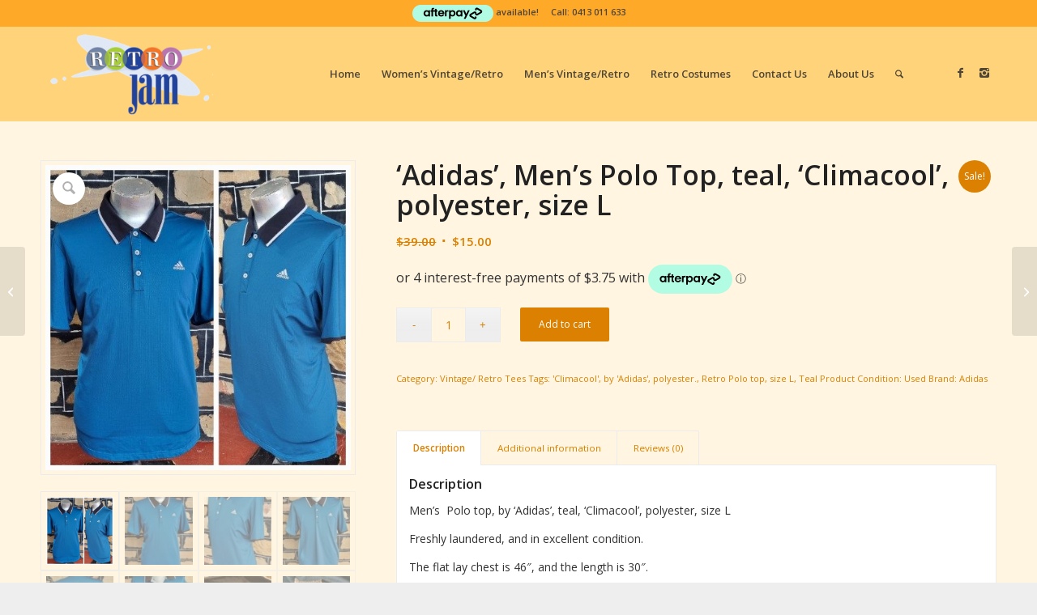

--- FILE ---
content_type: text/html; charset=UTF-8
request_url: https://www.retrojam.net.au/product/retro-polo-top-by-adidas-teal-climacool-polyester-size-l/
body_size: 19877
content:
<!DOCTYPE html>
<html lang="en-US" class="html_stretched responsive av-preloader-disabled  html_header_top html_logo_left html_main_nav_header html_menu_right html_large html_header_sticky html_header_shrinking html_header_topbar_active html_mobile_menu_tablet html_header_searchicon html_content_align_center html_header_unstick_top_disabled html_header_stretch_disabled html_av-overlay-side html_av-overlay-side-classic html_av-submenu-noclone html_entry_id_51212 av-cookies-no-cookie-consent av-no-preview av-default-lightbox html_text_menu_active av-mobile-menu-switch-default">
<head>
<meta charset="UTF-8" />
<meta name="robots" content="index, follow" />


<!-- mobile setting -->
<meta name="viewport" content="width=device-width, initial-scale=1">

<!-- Scripts/CSS and wp_head hook -->
<title>&#8216;Adidas&#8217;, Men&#8217;s Polo Top, teal, &#8216;Climacool&#8217;, polyester, size L | RetroJam</title>
	<style>img:is([sizes="auto" i], [sizes^="auto," i]) { contain-intrinsic-size: 3000px 1500px }</style>
	
<!-- The SEO Framework by Sybre Waaijer -->
<meta name="robots" content="max-snippet:-1,max-image-preview:standard,max-video-preview:-1" />
<link rel="canonical" href="https://www.retrojam.net.au/product/retro-polo-top-by-adidas-teal-climacool-polyester-size-l/" />
<meta name="description" content="Men&rsquo;s Polo top, by &lsquo;Adidas&rsquo;, teal, &lsquo;Climacool&rsquo;, polyester, size L Freshly laundered, and in excellent condition. The flat lay chest is 46&Prime;, and the length is 30&Prime;" />
<meta property="og:type" content="product" />
<meta property="og:locale" content="en_US" />
<meta property="og:site_name" content="RetroJam" />
<meta property="og:title" content="&#8216;Adidas&#8217;, Men&#8217;s Polo Top, teal, &#8216;Climacool&#8217;, polyester, size L | RetroJam" />
<meta property="og:description" content="Men&rsquo;s Polo top, by &lsquo;Adidas&rsquo;, teal, &lsquo;Climacool&rsquo;, polyester, size L Freshly laundered, and in excellent condition. The flat lay chest is 46&Prime;, and the length is 30&Prime;." />
<meta property="og:url" content="https://www.retrojam.net.au/product/retro-polo-top-by-adidas-teal-climacool-polyester-size-l/" />
<meta property="og:image" content="https://www.retrojam.net.au/wp-content/uploads/2022/11/20221128_181756.jpg" />
<meta property="og:image:width" content="480" />
<meta property="og:image:height" content="480" />
<meta property="og:image:alt" content="Retro Polo top, by &#039;Adidas&#039;, teal, &#039;Climacool&#039;, polyester, size L" />
<meta property="og:image" content="https://www.retrojam.net.au/wp-content/uploads/2022/11/20221128_170228.jpg" />
<meta property="og:image:width" content="480" />
<meta property="og:image:height" content="655" />
<meta property="og:image" content="https://www.retrojam.net.au/wp-content/uploads/2022/11/20221128_170239.jpg" />
<meta property="og:image:width" content="454" />
<meta property="og:image:height" content="854" />
<meta property="og:image" content="https://www.retrojam.net.au/wp-content/uploads/2022/11/20221128_170203.jpg" />
<meta property="og:image:width" content="480" />
<meta property="og:image:height" content="698" />
<meta property="og:image" content="https://www.retrojam.net.au/wp-content/uploads/2022/11/20221128_170132.jpg" />
<meta property="og:image:width" content="480" />
<meta property="og:image:height" content="656" />
<meta property="og:image" content="https://www.retrojam.net.au/wp-content/uploads/2022/11/20221128_170309.jpg" />
<meta property="og:image:width" content="480" />
<meta property="og:image:height" content="729" />
<meta property="og:image" content="https://www.retrojam.net.au/wp-content/uploads/2022/11/20221128_173737.jpg" />
<meta property="og:image:width" content="555" />
<meta property="og:image:height" content="480" />
<meta property="og:image" content="https://www.retrojam.net.au/wp-content/uploads/2022/11/20221128_173752.jpg" />
<meta property="og:image:width" content="681" />
<meta property="og:image:height" content="480" />
<meta property="article:published_time" content="2022-11-29T02:13:24+00:00" />
<meta property="article:modified_time" content="2025-04-19T00:07:12+00:00" />
<meta name="twitter:card" content="summary_large_image" />
<meta name="twitter:title" content="&#8216;Adidas&#8217;, Men&#8217;s Polo Top, teal, &#8216;Climacool&#8217;, polyester, size L | RetroJam" />
<meta name="twitter:description" content="Men&rsquo;s Polo top, by &lsquo;Adidas&rsquo;, teal, &lsquo;Climacool&rsquo;, polyester, size L Freshly laundered, and in excellent condition. The flat lay chest is 46&Prime;, and the length is 30&Prime;." />
<meta name="twitter:image" content="https://www.retrojam.net.au/wp-content/uploads/2022/11/20221128_181756.jpg" />
<meta name="twitter:image:alt" content="Retro Polo top, by &#039;Adidas&#039;, teal, &#039;Climacool&#039;, polyester, size L" />
<script type="application/ld+json">{"@context":"https://schema.org","@graph":[{"@type":"WebSite","@id":"https://www.retrojam.net.au/#/schema/WebSite","url":"https://www.retrojam.net.au/","name":"RetroJam","alternateName":"Retro Jam","description":"Vintage | Retro Clothing for sale","inLanguage":"en-US","potentialAction":{"@type":"SearchAction","target":{"@type":"EntryPoint","urlTemplate":"https://www.retrojam.net.au/search/{search_term_string}/"},"query-input":"required name=search_term_string"},"publisher":{"@type":"Organization","@id":"https://www.retrojam.net.au/#/schema/Organization","name":"Retro Jam","url":"https://www.retrojam.net.au/"}},{"@type":"WebPage","@id":"https://www.retrojam.net.au/product/retro-polo-top-by-adidas-teal-climacool-polyester-size-l/","url":"https://www.retrojam.net.au/product/retro-polo-top-by-adidas-teal-climacool-polyester-size-l/","name":"&#8216;Adidas&#8217;, Men&#8217;s Polo Top, teal, &#8216;Climacool&#8217;, polyester, size L | RetroJam","description":"Men&rsquo;s Polo top, by &lsquo;Adidas&rsquo;, teal, &lsquo;Climacool&rsquo;, polyester, size L Freshly laundered, and in excellent condition. The flat lay chest is 46&Prime;, and the length is 30&Prime;","inLanguage":"en-US","isPartOf":{"@id":"https://www.retrojam.net.au/#/schema/WebSite"},"breadcrumb":{"@type":"BreadcrumbList","@id":"https://www.retrojam.net.au/#/schema/BreadcrumbList","itemListElement":[{"@type":"ListItem","position":1,"item":"https://www.retrojam.net.au/","name":"RetroJam"},{"@type":"ListItem","position":2,"item":"https://www.retrojam.net.au/shop/","name":"Shop"},{"@type":"ListItem","position":3,"item":"https://www.retrojam.net.au/brand/adidas/","name":"Brand: Adidas"},{"@type":"ListItem","position":4,"name":"&#8216;Adidas&#8217;, Men&#8217;s Polo Top, teal, &#8216;Climacool&#8217;, polyester, size L"}]},"potentialAction":{"@type":"ReadAction","target":"https://www.retrojam.net.au/product/retro-polo-top-by-adidas-teal-climacool-polyester-size-l/"},"datePublished":"2022-11-29T02:13:24+00:00","dateModified":"2025-04-19T00:07:12+00:00"}]}</script>
<!-- / The SEO Framework by Sybre Waaijer | 19.48ms meta | 7.14ms boot -->

<link rel='dns-prefetch' href='//capi-automation.s3.us-east-2.amazonaws.com' />
<link rel='dns-prefetch' href='//www.googletagmanager.com' />
<link rel="alternate" type="application/rss+xml" title="RetroJam &raquo; Feed" href="https://www.retrojam.net.au/feed/" />
<link rel='stylesheet' id='wp-block-library-css' href='https://www.retrojam.net.au/wp-includes/css/dist/block-library/style.min.css?ver=6.8.3' type='text/css' media='all' />
<style id='global-styles-inline-css' type='text/css'>
:root{--wp--preset--aspect-ratio--square: 1;--wp--preset--aspect-ratio--4-3: 4/3;--wp--preset--aspect-ratio--3-4: 3/4;--wp--preset--aspect-ratio--3-2: 3/2;--wp--preset--aspect-ratio--2-3: 2/3;--wp--preset--aspect-ratio--16-9: 16/9;--wp--preset--aspect-ratio--9-16: 9/16;--wp--preset--color--black: #000000;--wp--preset--color--cyan-bluish-gray: #abb8c3;--wp--preset--color--white: #ffffff;--wp--preset--color--pale-pink: #f78da7;--wp--preset--color--vivid-red: #cf2e2e;--wp--preset--color--luminous-vivid-orange: #ff6900;--wp--preset--color--luminous-vivid-amber: #fcb900;--wp--preset--color--light-green-cyan: #7bdcb5;--wp--preset--color--vivid-green-cyan: #00d084;--wp--preset--color--pale-cyan-blue: #8ed1fc;--wp--preset--color--vivid-cyan-blue: #0693e3;--wp--preset--color--vivid-purple: #9b51e0;--wp--preset--color--metallic-red: #b02b2c;--wp--preset--color--maximum-yellow-red: #edae44;--wp--preset--color--yellow-sun: #eeee22;--wp--preset--color--palm-leaf: #83a846;--wp--preset--color--aero: #7bb0e7;--wp--preset--color--old-lavender: #745f7e;--wp--preset--color--steel-teal: #5f8789;--wp--preset--color--raspberry-pink: #d65799;--wp--preset--color--medium-turquoise: #4ecac2;--wp--preset--gradient--vivid-cyan-blue-to-vivid-purple: linear-gradient(135deg,rgba(6,147,227,1) 0%,rgb(155,81,224) 100%);--wp--preset--gradient--light-green-cyan-to-vivid-green-cyan: linear-gradient(135deg,rgb(122,220,180) 0%,rgb(0,208,130) 100%);--wp--preset--gradient--luminous-vivid-amber-to-luminous-vivid-orange: linear-gradient(135deg,rgba(252,185,0,1) 0%,rgba(255,105,0,1) 100%);--wp--preset--gradient--luminous-vivid-orange-to-vivid-red: linear-gradient(135deg,rgba(255,105,0,1) 0%,rgb(207,46,46) 100%);--wp--preset--gradient--very-light-gray-to-cyan-bluish-gray: linear-gradient(135deg,rgb(238,238,238) 0%,rgb(169,184,195) 100%);--wp--preset--gradient--cool-to-warm-spectrum: linear-gradient(135deg,rgb(74,234,220) 0%,rgb(151,120,209) 20%,rgb(207,42,186) 40%,rgb(238,44,130) 60%,rgb(251,105,98) 80%,rgb(254,248,76) 100%);--wp--preset--gradient--blush-light-purple: linear-gradient(135deg,rgb(255,206,236) 0%,rgb(152,150,240) 100%);--wp--preset--gradient--blush-bordeaux: linear-gradient(135deg,rgb(254,205,165) 0%,rgb(254,45,45) 50%,rgb(107,0,62) 100%);--wp--preset--gradient--luminous-dusk: linear-gradient(135deg,rgb(255,203,112) 0%,rgb(199,81,192) 50%,rgb(65,88,208) 100%);--wp--preset--gradient--pale-ocean: linear-gradient(135deg,rgb(255,245,203) 0%,rgb(182,227,212) 50%,rgb(51,167,181) 100%);--wp--preset--gradient--electric-grass: linear-gradient(135deg,rgb(202,248,128) 0%,rgb(113,206,126) 100%);--wp--preset--gradient--midnight: linear-gradient(135deg,rgb(2,3,129) 0%,rgb(40,116,252) 100%);--wp--preset--font-size--small: 1rem;--wp--preset--font-size--medium: 1.125rem;--wp--preset--font-size--large: 1.75rem;--wp--preset--font-size--x-large: clamp(1.75rem, 3vw, 2.25rem);--wp--preset--spacing--20: 0.44rem;--wp--preset--spacing--30: 0.67rem;--wp--preset--spacing--40: 1rem;--wp--preset--spacing--50: 1.5rem;--wp--preset--spacing--60: 2.25rem;--wp--preset--spacing--70: 3.38rem;--wp--preset--spacing--80: 5.06rem;--wp--preset--shadow--natural: 6px 6px 9px rgba(0, 0, 0, 0.2);--wp--preset--shadow--deep: 12px 12px 50px rgba(0, 0, 0, 0.4);--wp--preset--shadow--sharp: 6px 6px 0px rgba(0, 0, 0, 0.2);--wp--preset--shadow--outlined: 6px 6px 0px -3px rgba(255, 255, 255, 1), 6px 6px rgba(0, 0, 0, 1);--wp--preset--shadow--crisp: 6px 6px 0px rgba(0, 0, 0, 1);}:root { --wp--style--global--content-size: 800px;--wp--style--global--wide-size: 1130px; }:where(body) { margin: 0; }.wp-site-blocks > .alignleft { float: left; margin-right: 2em; }.wp-site-blocks > .alignright { float: right; margin-left: 2em; }.wp-site-blocks > .aligncenter { justify-content: center; margin-left: auto; margin-right: auto; }:where(.is-layout-flex){gap: 0.5em;}:where(.is-layout-grid){gap: 0.5em;}.is-layout-flow > .alignleft{float: left;margin-inline-start: 0;margin-inline-end: 2em;}.is-layout-flow > .alignright{float: right;margin-inline-start: 2em;margin-inline-end: 0;}.is-layout-flow > .aligncenter{margin-left: auto !important;margin-right: auto !important;}.is-layout-constrained > .alignleft{float: left;margin-inline-start: 0;margin-inline-end: 2em;}.is-layout-constrained > .alignright{float: right;margin-inline-start: 2em;margin-inline-end: 0;}.is-layout-constrained > .aligncenter{margin-left: auto !important;margin-right: auto !important;}.is-layout-constrained > :where(:not(.alignleft):not(.alignright):not(.alignfull)){max-width: var(--wp--style--global--content-size);margin-left: auto !important;margin-right: auto !important;}.is-layout-constrained > .alignwide{max-width: var(--wp--style--global--wide-size);}body .is-layout-flex{display: flex;}.is-layout-flex{flex-wrap: wrap;align-items: center;}.is-layout-flex > :is(*, div){margin: 0;}body .is-layout-grid{display: grid;}.is-layout-grid > :is(*, div){margin: 0;}body{padding-top: 0px;padding-right: 0px;padding-bottom: 0px;padding-left: 0px;}a:where(:not(.wp-element-button)){text-decoration: underline;}:root :where(.wp-element-button, .wp-block-button__link){background-color: #32373c;border-width: 0;color: #fff;font-family: inherit;font-size: inherit;line-height: inherit;padding: calc(0.667em + 2px) calc(1.333em + 2px);text-decoration: none;}.has-black-color{color: var(--wp--preset--color--black) !important;}.has-cyan-bluish-gray-color{color: var(--wp--preset--color--cyan-bluish-gray) !important;}.has-white-color{color: var(--wp--preset--color--white) !important;}.has-pale-pink-color{color: var(--wp--preset--color--pale-pink) !important;}.has-vivid-red-color{color: var(--wp--preset--color--vivid-red) !important;}.has-luminous-vivid-orange-color{color: var(--wp--preset--color--luminous-vivid-orange) !important;}.has-luminous-vivid-amber-color{color: var(--wp--preset--color--luminous-vivid-amber) !important;}.has-light-green-cyan-color{color: var(--wp--preset--color--light-green-cyan) !important;}.has-vivid-green-cyan-color{color: var(--wp--preset--color--vivid-green-cyan) !important;}.has-pale-cyan-blue-color{color: var(--wp--preset--color--pale-cyan-blue) !important;}.has-vivid-cyan-blue-color{color: var(--wp--preset--color--vivid-cyan-blue) !important;}.has-vivid-purple-color{color: var(--wp--preset--color--vivid-purple) !important;}.has-metallic-red-color{color: var(--wp--preset--color--metallic-red) !important;}.has-maximum-yellow-red-color{color: var(--wp--preset--color--maximum-yellow-red) !important;}.has-yellow-sun-color{color: var(--wp--preset--color--yellow-sun) !important;}.has-palm-leaf-color{color: var(--wp--preset--color--palm-leaf) !important;}.has-aero-color{color: var(--wp--preset--color--aero) !important;}.has-old-lavender-color{color: var(--wp--preset--color--old-lavender) !important;}.has-steel-teal-color{color: var(--wp--preset--color--steel-teal) !important;}.has-raspberry-pink-color{color: var(--wp--preset--color--raspberry-pink) !important;}.has-medium-turquoise-color{color: var(--wp--preset--color--medium-turquoise) !important;}.has-black-background-color{background-color: var(--wp--preset--color--black) !important;}.has-cyan-bluish-gray-background-color{background-color: var(--wp--preset--color--cyan-bluish-gray) !important;}.has-white-background-color{background-color: var(--wp--preset--color--white) !important;}.has-pale-pink-background-color{background-color: var(--wp--preset--color--pale-pink) !important;}.has-vivid-red-background-color{background-color: var(--wp--preset--color--vivid-red) !important;}.has-luminous-vivid-orange-background-color{background-color: var(--wp--preset--color--luminous-vivid-orange) !important;}.has-luminous-vivid-amber-background-color{background-color: var(--wp--preset--color--luminous-vivid-amber) !important;}.has-light-green-cyan-background-color{background-color: var(--wp--preset--color--light-green-cyan) !important;}.has-vivid-green-cyan-background-color{background-color: var(--wp--preset--color--vivid-green-cyan) !important;}.has-pale-cyan-blue-background-color{background-color: var(--wp--preset--color--pale-cyan-blue) !important;}.has-vivid-cyan-blue-background-color{background-color: var(--wp--preset--color--vivid-cyan-blue) !important;}.has-vivid-purple-background-color{background-color: var(--wp--preset--color--vivid-purple) !important;}.has-metallic-red-background-color{background-color: var(--wp--preset--color--metallic-red) !important;}.has-maximum-yellow-red-background-color{background-color: var(--wp--preset--color--maximum-yellow-red) !important;}.has-yellow-sun-background-color{background-color: var(--wp--preset--color--yellow-sun) !important;}.has-palm-leaf-background-color{background-color: var(--wp--preset--color--palm-leaf) !important;}.has-aero-background-color{background-color: var(--wp--preset--color--aero) !important;}.has-old-lavender-background-color{background-color: var(--wp--preset--color--old-lavender) !important;}.has-steel-teal-background-color{background-color: var(--wp--preset--color--steel-teal) !important;}.has-raspberry-pink-background-color{background-color: var(--wp--preset--color--raspberry-pink) !important;}.has-medium-turquoise-background-color{background-color: var(--wp--preset--color--medium-turquoise) !important;}.has-black-border-color{border-color: var(--wp--preset--color--black) !important;}.has-cyan-bluish-gray-border-color{border-color: var(--wp--preset--color--cyan-bluish-gray) !important;}.has-white-border-color{border-color: var(--wp--preset--color--white) !important;}.has-pale-pink-border-color{border-color: var(--wp--preset--color--pale-pink) !important;}.has-vivid-red-border-color{border-color: var(--wp--preset--color--vivid-red) !important;}.has-luminous-vivid-orange-border-color{border-color: var(--wp--preset--color--luminous-vivid-orange) !important;}.has-luminous-vivid-amber-border-color{border-color: var(--wp--preset--color--luminous-vivid-amber) !important;}.has-light-green-cyan-border-color{border-color: var(--wp--preset--color--light-green-cyan) !important;}.has-vivid-green-cyan-border-color{border-color: var(--wp--preset--color--vivid-green-cyan) !important;}.has-pale-cyan-blue-border-color{border-color: var(--wp--preset--color--pale-cyan-blue) !important;}.has-vivid-cyan-blue-border-color{border-color: var(--wp--preset--color--vivid-cyan-blue) !important;}.has-vivid-purple-border-color{border-color: var(--wp--preset--color--vivid-purple) !important;}.has-metallic-red-border-color{border-color: var(--wp--preset--color--metallic-red) !important;}.has-maximum-yellow-red-border-color{border-color: var(--wp--preset--color--maximum-yellow-red) !important;}.has-yellow-sun-border-color{border-color: var(--wp--preset--color--yellow-sun) !important;}.has-palm-leaf-border-color{border-color: var(--wp--preset--color--palm-leaf) !important;}.has-aero-border-color{border-color: var(--wp--preset--color--aero) !important;}.has-old-lavender-border-color{border-color: var(--wp--preset--color--old-lavender) !important;}.has-steel-teal-border-color{border-color: var(--wp--preset--color--steel-teal) !important;}.has-raspberry-pink-border-color{border-color: var(--wp--preset--color--raspberry-pink) !important;}.has-medium-turquoise-border-color{border-color: var(--wp--preset--color--medium-turquoise) !important;}.has-vivid-cyan-blue-to-vivid-purple-gradient-background{background: var(--wp--preset--gradient--vivid-cyan-blue-to-vivid-purple) !important;}.has-light-green-cyan-to-vivid-green-cyan-gradient-background{background: var(--wp--preset--gradient--light-green-cyan-to-vivid-green-cyan) !important;}.has-luminous-vivid-amber-to-luminous-vivid-orange-gradient-background{background: var(--wp--preset--gradient--luminous-vivid-amber-to-luminous-vivid-orange) !important;}.has-luminous-vivid-orange-to-vivid-red-gradient-background{background: var(--wp--preset--gradient--luminous-vivid-orange-to-vivid-red) !important;}.has-very-light-gray-to-cyan-bluish-gray-gradient-background{background: var(--wp--preset--gradient--very-light-gray-to-cyan-bluish-gray) !important;}.has-cool-to-warm-spectrum-gradient-background{background: var(--wp--preset--gradient--cool-to-warm-spectrum) !important;}.has-blush-light-purple-gradient-background{background: var(--wp--preset--gradient--blush-light-purple) !important;}.has-blush-bordeaux-gradient-background{background: var(--wp--preset--gradient--blush-bordeaux) !important;}.has-luminous-dusk-gradient-background{background: var(--wp--preset--gradient--luminous-dusk) !important;}.has-pale-ocean-gradient-background{background: var(--wp--preset--gradient--pale-ocean) !important;}.has-electric-grass-gradient-background{background: var(--wp--preset--gradient--electric-grass) !important;}.has-midnight-gradient-background{background: var(--wp--preset--gradient--midnight) !important;}.has-small-font-size{font-size: var(--wp--preset--font-size--small) !important;}.has-medium-font-size{font-size: var(--wp--preset--font-size--medium) !important;}.has-large-font-size{font-size: var(--wp--preset--font-size--large) !important;}.has-x-large-font-size{font-size: var(--wp--preset--font-size--x-large) !important;}
:where(.wp-block-post-template.is-layout-flex){gap: 1.25em;}:where(.wp-block-post-template.is-layout-grid){gap: 1.25em;}
:where(.wp-block-columns.is-layout-flex){gap: 2em;}:where(.wp-block-columns.is-layout-grid){gap: 2em;}
:root :where(.wp-block-pullquote){font-size: 1.5em;line-height: 1.6;}
</style>
<style id='woocommerce-inline-inline-css' type='text/css'>
.woocommerce form .form-row .required { visibility: visible; }
</style>
<link rel='stylesheet' id='brands-styles-css' href='https://www.retrojam.net.au/wp-content/plugins/woocommerce/assets/css/brands.css?ver=9.9.6' type='text/css' media='all' />
<link rel='stylesheet' id='wccs-public-css' href='https://www.retrojam.net.au/wp-content/plugins/easy-woocommerce-discounts/public/css/wccs-public.min.css?ver=6.8.3' type='text/css' media='all' />
<link rel='stylesheet' id='avia-merged-styles-css' href='https://www.retrojam.net.au/wp-content/uploads/dynamic_avia/avia-merged-styles-abd38e45f5f640a0fe92d89ce26e5a31---694989adbdba8.css' type='text/css' media='all' />
<script type="text/javascript" src="https://www.retrojam.net.au/wp-includes/js/jquery/jquery.min.js?ver=3.7.1" id="jquery-core-js"></script>
<script type="text/javascript" src="https://www.retrojam.net.au/wp-content/plugins/woocommerce/assets/js/js-cookie/js.cookie.min.js?ver=2.1.4-wc.9.9.6" id="js-cookie-js" defer="defer" data-wp-strategy="defer"></script>
<script type="text/javascript" id="wc-cart-fragments-js-extra">
/* <![CDATA[ */
var wc_cart_fragments_params = {"ajax_url":"\/wp-admin\/admin-ajax.php","wc_ajax_url":"\/?wc-ajax=%%endpoint%%","cart_hash_key":"wc_cart_hash_ae17180ef8b4233448d15f8b60ccd003","fragment_name":"wc_fragments_ae17180ef8b4233448d15f8b60ccd003","request_timeout":"5000"};
/* ]]> */
</script>
<script type="text/javascript" src="https://www.retrojam.net.au/wp-content/plugins/woocommerce/assets/js/frontend/cart-fragments.min.js?ver=9.9.6" id="wc-cart-fragments-js" defer="defer" data-wp-strategy="defer"></script>
<script type="text/javascript" src="https://www.retrojam.net.au/wp-content/plugins/woocommerce/assets/js/jquery-blockui/jquery.blockUI.min.js?ver=2.7.0-wc.9.9.6" id="jquery-blockui-js" defer="defer" data-wp-strategy="defer"></script>
<script type="text/javascript" id="wc-add-to-cart-js-extra">
/* <![CDATA[ */
var wc_add_to_cart_params = {"ajax_url":"\/wp-admin\/admin-ajax.php","wc_ajax_url":"\/?wc-ajax=%%endpoint%%","i18n_view_cart":"View cart","cart_url":"https:\/\/www.retrojam.net.au\/shop\/cart\/","is_cart":"","cart_redirect_after_add":"no"};
/* ]]> */
</script>
<script type="text/javascript" src="https://www.retrojam.net.au/wp-content/plugins/woocommerce/assets/js/frontend/add-to-cart.min.js?ver=9.9.6" id="wc-add-to-cart-js" defer="defer" data-wp-strategy="defer"></script>
<script type="text/javascript" src="https://www.retrojam.net.au/wp-content/plugins/woocommerce/assets/js/zoom/jquery.zoom.min.js?ver=1.7.21-wc.9.9.6" id="zoom-js" defer="defer" data-wp-strategy="defer"></script>
<script type="text/javascript" src="https://www.retrojam.net.au/wp-content/plugins/woocommerce/assets/js/flexslider/jquery.flexslider.min.js?ver=2.7.2-wc.9.9.6" id="flexslider-js" defer="defer" data-wp-strategy="defer"></script>
<script type="text/javascript" id="wc-single-product-js-extra">
/* <![CDATA[ */
var wc_single_product_params = {"i18n_required_rating_text":"Please select a rating","i18n_rating_options":["1 of 5 stars","2 of 5 stars","3 of 5 stars","4 of 5 stars","5 of 5 stars"],"i18n_product_gallery_trigger_text":"View full-screen image gallery","review_rating_required":"yes","flexslider":{"rtl":false,"animation":"slide","smoothHeight":true,"directionNav":false,"controlNav":"thumbnails","slideshow":false,"animationSpeed":500,"animationLoop":false,"allowOneSlide":false},"zoom_enabled":"1","zoom_options":[],"photoswipe_enabled":"","photoswipe_options":{"shareEl":false,"closeOnScroll":false,"history":false,"hideAnimationDuration":0,"showAnimationDuration":0},"flexslider_enabled":"1"};
/* ]]> */
</script>
<script type="text/javascript" src="https://www.retrojam.net.au/wp-content/plugins/woocommerce/assets/js/frontend/single-product.min.js?ver=9.9.6" id="wc-single-product-js" defer="defer" data-wp-strategy="defer"></script>
<script type="text/javascript" id="woocommerce-js-extra">
/* <![CDATA[ */
var woocommerce_params = {"ajax_url":"\/wp-admin\/admin-ajax.php","wc_ajax_url":"\/?wc-ajax=%%endpoint%%","i18n_password_show":"Show password","i18n_password_hide":"Hide password"};
/* ]]> */
</script>
<script type="text/javascript" src="https://www.retrojam.net.au/wp-content/plugins/woocommerce/assets/js/frontend/woocommerce.min.js?ver=9.9.6" id="woocommerce-js" defer="defer" data-wp-strategy="defer"></script>

<!-- Google tag (gtag.js) snippet added by Site Kit -->

<!-- Google Analytics snippet added by Site Kit -->
<script type="text/javascript" src="https://www.googletagmanager.com/gtag/js?id=G-SHNTZ4YB15" id="google_gtagjs-js" async></script>
<script type="text/javascript" id="google_gtagjs-js-after">
/* <![CDATA[ */
window.dataLayer = window.dataLayer || [];function gtag(){dataLayer.push(arguments);}
gtag("set","linker",{"domains":["www.retrojam.net.au"]});
gtag("js", new Date());
gtag("set", "developer_id.dZTNiMT", true);
gtag("config", "G-SHNTZ4YB15");
/* ]]> */
</script>

<!-- End Google tag (gtag.js) snippet added by Site Kit -->
<script type="text/javascript" src="https://www.retrojam.net.au/wp-content/uploads/dynamic_avia/avia-head-scripts-4f5eead831c86c2e16cfa55444a254ca---694989adc4958.js" id="avia-head-scripts-js"></script>
<link rel="https://api.w.org/" href="https://www.retrojam.net.au/wp-json/" /><link rel="alternate" title="JSON" type="application/json" href="https://www.retrojam.net.au/wp-json/wp/v2/product/51212" /><link rel="EditURI" type="application/rsd+xml" title="RSD" href="https://www.retrojam.net.au/xmlrpc.php?rsd" />
<link rel="alternate" title="oEmbed (JSON)" type="application/json+oembed" href="https://www.retrojam.net.au/wp-json/oembed/1.0/embed?url=https%3A%2F%2Fwww.retrojam.net.au%2Fproduct%2Fretro-polo-top-by-adidas-teal-climacool-polyester-size-l%2F" />
<link rel="alternate" title="oEmbed (XML)" type="text/xml+oembed" href="https://www.retrojam.net.au/wp-json/oembed/1.0/embed?url=https%3A%2F%2Fwww.retrojam.net.au%2Fproduct%2Fretro-polo-top-by-adidas-teal-climacool-polyester-size-l%2F&#038;format=xml" />
<meta name="generator" content="Site Kit by Google 1.155.0" />
<link rel="icon" href="https://www.retrojam.com.au/wp-content/uploads/Retrojam-fav-icon-t.jpg" type="image/x-icon">
<!--[if lt IE 9]><script src="https://www.retrojam.net.au/wp-content/themes/enfold/js/html5shiv.js"></script><![endif]--><link rel="profile" href="https://gmpg.org/xfn/11" />
<link rel="alternate" type="application/rss+xml" title="RetroJam RSS2 Feed" href="https://www.retrojam.net.au/feed/" />
<link rel="pingback" href="https://www.retrojam.net.au/xmlrpc.php" />
	<noscript><style>.woocommerce-product-gallery{ opacity: 1 !important; }</style></noscript>
				<script  type="text/javascript">
				!function(f,b,e,v,n,t,s){if(f.fbq)return;n=f.fbq=function(){n.callMethod?
					n.callMethod.apply(n,arguments):n.queue.push(arguments)};if(!f._fbq)f._fbq=n;
					n.push=n;n.loaded=!0;n.version='2.0';n.queue=[];t=b.createElement(e);t.async=!0;
					t.src=v;s=b.getElementsByTagName(e)[0];s.parentNode.insertBefore(t,s)}(window,
					document,'script','https://connect.facebook.net/en_US/fbevents.js');
			</script>
			<!-- WooCommerce Facebook Integration Begin -->
			<script  type="text/javascript">

				fbq('init', '800803274362121', {}, {
    "agent": "woocommerce_0-9.9.6-3.5.15"
});

				document.addEventListener( 'DOMContentLoaded', function() {
					// Insert placeholder for events injected when a product is added to the cart through AJAX.
					document.body.insertAdjacentHTML( 'beforeend', '<div class=\"wc-facebook-pixel-event-placeholder\"></div>' );
				}, false );

			</script>
			<!-- WooCommerce Facebook Integration End -->
			
<!-- To speed up the rendering and to display the site as fast as possible to the user we include some styles and scripts for above the fold content inline -->
<script type="text/javascript">'use strict';var avia_is_mobile=!1;if(/Android|webOS|iPhone|iPad|iPod|BlackBerry|IEMobile|Opera Mini/i.test(navigator.userAgent)&&'ontouchstart' in document.documentElement){avia_is_mobile=!0;document.documentElement.className+=' avia_mobile '}
else{document.documentElement.className+=' avia_desktop '};document.documentElement.className+=' js_active ';(function(){var e=['-webkit-','-moz-','-ms-',''],n='',o=!1,a=!1;for(var t in e){if(e[t]+'transform' in document.documentElement.style){o=!0;n=e[t]+'transform'};if(e[t]+'perspective' in document.documentElement.style){a=!0}};if(o){document.documentElement.className+=' avia_transform '};if(a){document.documentElement.className+=' avia_transform3d '};if(typeof document.getElementsByClassName=='function'&&typeof document.documentElement.getBoundingClientRect=='function'&&avia_is_mobile==!1){if(n&&window.innerHeight>0){setTimeout(function(){var e=0,o={},a=0,t=document.getElementsByClassName('av-parallax'),i=window.pageYOffset||document.documentElement.scrollTop;for(e=0;e<t.length;e++){t[e].style.top='0px';o=t[e].getBoundingClientRect();a=Math.ceil((window.innerHeight+i-o.top)*0.3);t[e].style[n]='translate(0px, '+a+'px)';t[e].style.top='auto';t[e].className+=' enabled-parallax '}},50)}}})();</script><style type="text/css">
		@font-face {font-family: 'entypo-fontello-enfold'; font-weight: normal; font-style: normal; font-display: auto;
		src: url('https://www.retrojam.net.au/wp-content/themes/enfold/config-templatebuilder/avia-template-builder/assets/fonts/entypo-fontello-enfold/entypo-fontello-enfold.woff2') format('woff2'),
		url('https://www.retrojam.net.au/wp-content/themes/enfold/config-templatebuilder/avia-template-builder/assets/fonts/entypo-fontello-enfold/entypo-fontello-enfold.woff') format('woff'),
		url('https://www.retrojam.net.au/wp-content/themes/enfold/config-templatebuilder/avia-template-builder/assets/fonts/entypo-fontello-enfold/entypo-fontello-enfold.ttf') format('truetype'),
		url('https://www.retrojam.net.au/wp-content/themes/enfold/config-templatebuilder/avia-template-builder/assets/fonts/entypo-fontello-enfold/entypo-fontello-enfold.svg#entypo-fontello-enfold') format('svg'),
		url('https://www.retrojam.net.au/wp-content/themes/enfold/config-templatebuilder/avia-template-builder/assets/fonts/entypo-fontello-enfold/entypo-fontello-enfold.eot'),
		url('https://www.retrojam.net.au/wp-content/themes/enfold/config-templatebuilder/avia-template-builder/assets/fonts/entypo-fontello-enfold/entypo-fontello-enfold.eot?#iefix') format('embedded-opentype');
		}

		#top .avia-font-entypo-fontello-enfold, body .avia-font-entypo-fontello-enfold, html body [data-av_iconfont='entypo-fontello-enfold']:before{ font-family: 'entypo-fontello-enfold'; }
		
		@font-face {font-family: 'entypo-fontello'; font-weight: normal; font-style: normal; font-display: auto;
		src: url('https://www.retrojam.net.au/wp-content/themes/enfold/config-templatebuilder/avia-template-builder/assets/fonts/entypo-fontello/entypo-fontello.woff2') format('woff2'),
		url('https://www.retrojam.net.au/wp-content/themes/enfold/config-templatebuilder/avia-template-builder/assets/fonts/entypo-fontello/entypo-fontello.woff') format('woff'),
		url('https://www.retrojam.net.au/wp-content/themes/enfold/config-templatebuilder/avia-template-builder/assets/fonts/entypo-fontello/entypo-fontello.ttf') format('truetype'),
		url('https://www.retrojam.net.au/wp-content/themes/enfold/config-templatebuilder/avia-template-builder/assets/fonts/entypo-fontello/entypo-fontello.svg#entypo-fontello') format('svg'),
		url('https://www.retrojam.net.au/wp-content/themes/enfold/config-templatebuilder/avia-template-builder/assets/fonts/entypo-fontello/entypo-fontello.eot'),
		url('https://www.retrojam.net.au/wp-content/themes/enfold/config-templatebuilder/avia-template-builder/assets/fonts/entypo-fontello/entypo-fontello.eot?#iefix') format('embedded-opentype');
		}

		#top .avia-font-entypo-fontello, body .avia-font-entypo-fontello, html body [data-av_iconfont='entypo-fontello']:before{ font-family: 'entypo-fontello'; }
		</style>

<!--
Debugging Info for Theme support: 

Theme: Enfold
Version: 7.1.1
Installed: enfold
AviaFramework Version: 5.6
AviaBuilder Version: 6.0
aviaElementManager Version: 1.0.1
- - - - - - - - - - -
ChildTheme: Enfold Child
ChildTheme Version: 1.0
ChildTheme Installed: enfold

- - - - - - - - - - -
ML:786-PU:129-PLA:15
WP:6.8.3
Compress: CSS:all theme files - JS:all theme files
Updates: enabled - token has changed and not verified
PLAu:13
-->
</head>

<body id="top" class="wp-singular product-template-default single single-product postid-51212 wp-theme-enfold wp-child-theme-enfold-child stretched sidebar_shadow rtl_columns av-curtain-numeric open_sans  theme-enfold woocommerce woocommerce-page woocommerce-no-js post-type-product product_brand-adidas product_type-simple product_cat-vintage-retro-tees product_tag-climacool product_tag-by-adidas product_tag-polyester product_tag-retro-polo-top product_tag-size-l product_tag-teal pa_condition-excellent pa_condition-pre-loved avia-responsive-images-support avia-woocommerce-30" itemscope="itemscope" itemtype="https://schema.org/WebPage" >

	
	<div id='wrap_all'>

	
<header id='header' class='all_colors header_color light_bg_color  av_header_top av_logo_left av_main_nav_header av_menu_right av_large av_header_sticky av_header_shrinking av_header_stretch_disabled av_mobile_menu_tablet av_header_searchicon av_header_unstick_top_disabled av_bottom_nav_disabled  av_alternate_logo_active av_header_border_disabled'  data-av_shrink_factor='50' role="banner" itemscope="itemscope" itemtype="https://schema.org/WPHeader" >

		<div id='header_meta' class='container_wrap container_wrap_meta  av_icon_active_main av_phone_active_right av_extra_header_active av_entry_id_51212'>

			      <div class='container'>
			      <div class='phone-info '><div> <img
				style="vertical-align:middle;"
				src="https://static.afterpay.com/integration/product-page/logo-afterpay-colour.png"
				srcset="
					https://static.afterpay.com/integration/product-page/logo-afterpay-colour.png 1x,
					https://static.afterpay.com/integration/product-page/logo-afterpay-colour@2x.png 2x,
					https://static.afterpay.com/integration/product-page/logo-afterpay-colour@3x.png 3x"
				width="100"
				height="21"
				alt="Afterpay" />
				 available!&nbsp&nbsp&nbsp&nbsp Call: <a href="tel:0413 011 633">0413 011 633 </a></div></div>			      </div>
		</div>

		<div  id='header_main' class='container_wrap container_wrap_logo'>

        <ul  class = 'menu-item cart_dropdown ' data-success='was added to the cart'><li class="cart_dropdown_first"><a class='cart_dropdown_link avia-svg-icon avia-font-svg_entypo-fontello' href='https://www.retrojam.net.au/shop/cart/'><div class="av-cart-container" data-av_svg_icon='basket' data-av_iconset='svg_entypo-fontello'><svg version="1.1" xmlns="http://www.w3.org/2000/svg" width="29" height="32" viewBox="0 0 29 32" preserveAspectRatio="xMidYMid meet" aria-labelledby='av-svg-title-1' aria-describedby='av-svg-desc-1' role="graphics-symbol" aria-hidden="true">
<title id='av-svg-title-1'>Shopping Cart</title>
<desc id='av-svg-desc-1'>Shopping Cart</desc>
<path d="M4.8 27.2q0-1.28 0.96-2.24t2.24-0.96q1.344 0 2.272 0.96t0.928 2.24q0 1.344-0.928 2.272t-2.272 0.928q-1.28 0-2.24-0.928t-0.96-2.272zM20.8 27.2q0-1.28 0.96-2.24t2.24-0.96q1.344 0 2.272 0.96t0.928 2.24q0 1.344-0.928 2.272t-2.272 0.928q-1.28 0-2.24-0.928t-0.96-2.272zM10.496 19.648q-1.152 0.32-1.088 0.736t1.408 0.416h17.984v2.432q0 0.64-0.64 0.64h-20.928q-0.64 0-0.64-0.64v-2.432l-0.32-1.472-3.136-14.528h-3.136v-2.56q0-0.64 0.64-0.64h4.992q0.64 0 0.64 0.64v2.752h22.528v8.768q0 0.704-0.576 0.832z"></path>
</svg></div><span class='av-cart-counter '>0</span><span class="avia_hidden_link_text">Shopping Cart</span></a><!--<span class='cart_subtotal'><span class="woocommerce-Price-amount amount"><bdi><span class="woocommerce-Price-currencySymbol">&#36;</span>0.00</bdi></span></span>--><div class="dropdown_widget dropdown_widget_cart"><div class="avia-arrow"></div><div class="widget_shopping_cart_content"></div></div></li></ul><div class='container av-logo-container'><div class='inner-container'><span class='logo avia-standard-logo'><a href='https://www.retrojam.net.au/' class='' aria-label='RetroJam' ><img src="https://www.retrojam.com.au/wp-content/uploads/retro-logo-transparent-300x163.png" height="100" width="300" alt='RetroJam' title='' /></a></span><nav class='main_menu' data-selectname='Select a page'  role="navigation" itemscope="itemscope" itemtype="https://schema.org/SiteNavigationElement" ><div class="avia-menu av-main-nav-wrap av_menu_icon_beside"><ul role="menu" class="menu av-main-nav" id="avia-menu"><li role="menuitem" id="menu-item-6689" class="menu-item menu-item-type-post_type menu-item-object-page menu-item-home menu-item-top-level menu-item-top-level-1"><a href="https://www.retrojam.net.au/" itemprop="url" tabindex="0"><span class="avia-bullet"></span><span class="avia-menu-text">Home</span><span class="avia-menu-fx"><span class="avia-arrow-wrap"><span class="avia-arrow"></span></span></span></a></li>
<li role="menuitem" id="menu-item-50893" class="menu-item menu-item-type-taxonomy menu-item-object-product_cat menu-item-has-children menu-item-top-level menu-item-top-level-2"><a href="https://www.retrojam.net.au/product-category/womens-vintage-retro/" itemprop="url" tabindex="0"><span class="avia-bullet"></span><span class="avia-menu-text">Women&#8217;s Vintage/Retro</span><span class="avia-menu-fx"><span class="avia-arrow-wrap"><span class="avia-arrow"></span></span></span></a>


<ul class="sub-menu">
	<li role="menuitem" id="menu-item-6944" class="menu-item menu-item-type-taxonomy menu-item-object-product_cat"><a href="https://www.retrojam.net.au/product-category/womens-vintage-retro/womens-1920s-gatsby-flapper-inspired-dresses-gowns/" itemprop="url" tabindex="0"><span class="avia-bullet"></span><span class="avia-menu-text">1920&#8217;s Gatsby/ Flapper Inspired dresses &amp; Gowns</span></a></li>
	<li role="menuitem" id="menu-item-6945" class="menu-item menu-item-type-taxonomy menu-item-object-product_cat"><a href="https://www.retrojam.net.au/product-category/womens-vintage-retro/womens-1930s-1940s-vintage-retro/" itemprop="url" tabindex="0"><span class="avia-bullet"></span><span class="avia-menu-text">1930&#8217;s-1940&#8217;s</span></a></li>
	<li role="menuitem" id="menu-item-6946" class="menu-item menu-item-type-taxonomy menu-item-object-product_cat"><a href="https://www.retrojam.net.au/product-category/womens-vintage-retro/womens-1950s-vintage-retro/" itemprop="url" tabindex="0"><span class="avia-bullet"></span><span class="avia-menu-text">1950&#8217;s</span></a></li>
	<li role="menuitem" id="menu-item-6947" class="menu-item menu-item-type-taxonomy menu-item-object-product_cat"><a href="https://www.retrojam.net.au/product-category/womens-vintage-retro/womens-1960s-vintage-retro/" itemprop="url" tabindex="0"><span class="avia-bullet"></span><span class="avia-menu-text">1960&#8217;s</span></a></li>
	<li role="menuitem" id="menu-item-6948" class="menu-item menu-item-type-taxonomy menu-item-object-product_cat"><a href="https://www.retrojam.net.au/product-category/womens-vintage-retro/womens-1970s-vintage-retro/" itemprop="url" tabindex="0"><span class="avia-bullet"></span><span class="avia-menu-text">1970&#8217;s</span></a></li>
	<li role="menuitem" id="menu-item-6949" class="menu-item menu-item-type-taxonomy menu-item-object-product_cat"><a href="https://www.retrojam.net.au/product-category/womens-vintage-retro/womens-1980s-vintage-retro-and-others/" itemprop="url" tabindex="0"><span class="avia-bullet"></span><span class="avia-menu-text">1980&#8217;s &#038; Others</span></a></li>
	<li role="menuitem" id="menu-item-6956" class="menu-item menu-item-type-taxonomy menu-item-object-product_cat"><a href="https://www.retrojam.net.au/product-category/womens-vintage-retro/retro-bagsandclutches/" itemprop="url" tabindex="0"><span class="avia-bullet"></span><span class="avia-menu-text">Bags &#038; Clutches</span></a></li>
	<li role="menuitem" id="menu-item-6954" class="menu-item menu-item-type-taxonomy menu-item-object-product_cat"><a href="https://www.retrojam.net.au/product-category/womens-vintage-retro/womens-vintage-retro-coats-jackets-wraps/" itemprop="url" tabindex="0"><span class="avia-bullet"></span><span class="avia-menu-text">Coats and Jackets</span></a></li>
	<li role="menuitem" id="menu-item-6950" class="menu-item menu-item-type-taxonomy menu-item-object-product_cat"><a href="https://www.retrojam.net.au/product-category/womens-vintage-retro/vintage-retro-gloves-belts-jewellery-aprons/" itemprop="url" tabindex="0"><span class="avia-bullet"></span><span class="avia-menu-text">Gloves, Belts, Jewellery &#038; Aprons</span></a></li>
	<li role="menuitem" id="menu-item-6951" class="menu-item menu-item-type-taxonomy menu-item-object-product_cat"><a href="https://www.retrojam.net.au/product-category/womens-vintage-retro/retro-accessories-hatsandscarves/" itemprop="url" tabindex="0"><span class="avia-bullet"></span><span class="avia-menu-text">Hats &#038; Scarves</span></a></li>
	<li role="menuitem" id="menu-item-6955" class="menu-item menu-item-type-taxonomy menu-item-object-product_cat"><a href="https://www.retrojam.net.au/product-category/womens-vintage-retro/womens-vintage-retro-knitwear-petticoats-boleros/" itemprop="url" tabindex="0"><span class="avia-bullet"></span><span class="avia-menu-text">Knitwear, Petticoats &#038; Boleros</span></a></li>
	<li role="menuitem" id="menu-item-6952" class="menu-item menu-item-type-taxonomy menu-item-object-product_cat"><a href="https://www.retrojam.net.au/product-category/womens-vintage-retro/retro-accessories-shoesandboots/" itemprop="url" tabindex="0"><span class="avia-bullet"></span><span class="avia-menu-text">Shoes/Boots</span></a></li>
</ul>
</li>
<li role="menuitem" id="menu-item-6686" class="menu-item menu-item-type-taxonomy menu-item-object-product_cat current-product-ancestor menu-item-has-children menu-item-top-level menu-item-top-level-3"><a href="https://www.retrojam.net.au/product-category/mens-vintage/" itemprop="url" tabindex="0"><span class="avia-bullet"></span><span class="avia-menu-text">Men&#8217;s Vintage/Retro</span><span class="avia-menu-fx"><span class="avia-arrow-wrap"><span class="avia-arrow"></span></span></span></a>


<ul class="sub-menu">
	<li role="menuitem" id="menu-item-51202" class="menu-item menu-item-type-taxonomy menu-item-object-product_cat current-product-ancestor current-menu-parent current-product-parent"><a href="https://www.retrojam.net.au/product-category/mens-vintage/vintage-retro-tees/" itemprop="url" tabindex="0"><span class="avia-bullet"></span><span class="avia-menu-text">Vintage/ Retro Tees</span></a></li>
	<li role="menuitem" id="menu-item-6931" class="menu-item menu-item-type-taxonomy menu-item-object-product_cat"><a href="https://www.retrojam.net.au/product-category/mens-vintage/mens-vintage-retro-bowling-shirts-and-varsity-jackets/" itemprop="url" tabindex="0"><span class="avia-bullet"></span><span class="avia-menu-text">Bowling Shirts &#038; Varsity Jackets</span></a></li>
	<li role="menuitem" id="menu-item-6932" class="menu-item menu-item-type-taxonomy menu-item-object-product_cat"><a href="https://www.retrojam.net.au/product-category/mens-vintage/mens-retro-hats/" itemprop="url" tabindex="0"><span class="avia-bullet"></span><span class="avia-menu-text">Hats</span></a></li>
	<li role="menuitem" id="menu-item-6933" class="menu-item menu-item-type-taxonomy menu-item-object-product_cat"><a href="https://www.retrojam.net.au/product-category/mens-vintage/mens-vintage-retro-hawaiian-shirts-mens-vintage/" itemprop="url" tabindex="0"><span class="avia-bullet"></span><span class="avia-menu-text">Hawaiian Shirts</span></a></li>
	<li role="menuitem" id="menu-item-6934" class="menu-item menu-item-type-taxonomy menu-item-object-product_cat"><a href="https://www.retrojam.net.au/product-category/mens-vintage/mens-vintage-retrojackets/" itemprop="url" tabindex="0"><span class="avia-bullet"></span><span class="avia-menu-text">Jackets</span></a></li>
	<li role="menuitem" id="menu-item-6935" class="menu-item menu-item-type-taxonomy menu-item-object-product_cat"><a href="https://www.retrojam.net.au/product-category/mens-vintage/mens-retro-knitwear/" itemprop="url" tabindex="0"><span class="avia-bullet"></span><span class="avia-menu-text">Knitwear</span></a></li>
	<li role="menuitem" id="menu-item-6937" class="menu-item menu-item-type-taxonomy menu-item-object-product_cat"><a href="https://www.retrojam.net.au/product-category/mens-vintage/mens-vintage-mens-vintage-pants-shorts/" itemprop="url" tabindex="0"><span class="avia-bullet"></span><span class="avia-menu-text">Pants</span></a></li>
	<li role="menuitem" id="menu-item-6938" class="menu-item menu-item-type-taxonomy menu-item-object-product_cat"><a href="https://www.retrojam.net.au/product-category/mens-vintage/mens-retro-shirts/" itemprop="url" tabindex="0"><span class="avia-bullet"></span><span class="avia-menu-text">Shirts</span></a></li>
	<li role="menuitem" id="menu-item-6939" class="menu-item menu-item-type-taxonomy menu-item-object-product_cat"><a href="https://www.retrojam.net.au/product-category/mens-vintage/mens-retro-shoesandboots/" itemprop="url" tabindex="0"><span class="avia-bullet"></span><span class="avia-menu-text">Shoes &#038; Boots</span></a></li>
	<li role="menuitem" id="menu-item-6940" class="menu-item menu-item-type-taxonomy menu-item-object-product_cat"><a href="https://www.retrojam.net.au/product-category/mens-vintage/mens-vintage-and-retro-suits/" itemprop="url" tabindex="0"><span class="avia-bullet"></span><span class="avia-menu-text">Suits</span></a></li>
	<li role="menuitem" id="menu-item-6941" class="menu-item menu-item-type-taxonomy menu-item-object-product_cat"><a href="https://www.retrojam.net.au/product-category/mens-vintage/mens-retro-tiesbowtiesandbelts/" itemprop="url" tabindex="0"><span class="avia-bullet"></span><span class="avia-menu-text">Ties, Bowties &#038; Belts</span></a></li>
	<li role="menuitem" id="menu-item-6942" class="menu-item menu-item-type-taxonomy menu-item-object-product_cat"><a href="https://www.retrojam.net.au/product-category/mens-vintage/mens-retro-waistcoats/" itemprop="url" tabindex="0"><span class="avia-bullet"></span><span class="avia-menu-text">Waistcoats and Vests</span></a></li>
	<li role="menuitem" id="menu-item-6943" class="menu-item menu-item-type-taxonomy menu-item-object-product_cat"><a href="https://www.retrojam.net.au/product-category/mens-vintage/mens-vintage-retro-western-shirts-mens-vintage/" itemprop="url" tabindex="0"><span class="avia-bullet"></span><span class="avia-menu-text">Western Shirts</span></a></li>
</ul>
</li>
<li role="menuitem" id="menu-item-42811" class="menu-item menu-item-type-taxonomy menu-item-object-product_cat menu-item-has-children menu-item-top-level menu-item-top-level-4"><a href="https://www.retrojam.net.au/product-category/retro-costumes/" itemprop="url" tabindex="0"><span class="avia-bullet"></span><span class="avia-menu-text">Retro Costumes</span><span class="avia-menu-fx"><span class="avia-arrow-wrap"><span class="avia-arrow"></span></span></span></a>


<ul class="sub-menu">
	<li role="menuitem" id="menu-item-34973" class="menu-item menu-item-type-taxonomy menu-item-object-product_cat"><a href="https://www.retrojam.net.au/product-category/retro-costumes/costume-accessories-and-hats/" itemprop="url" tabindex="0"><span class="avia-bullet"></span><span class="avia-menu-text">Costume Accessories and Hats</span></a></li>
	<li role="menuitem" id="menu-item-34974" class="menu-item menu-item-type-taxonomy menu-item-object-product_cat"><a href="https://www.retrojam.net.au/product-category/retro-costumes/halloween/" itemprop="url" tabindex="0"><span class="avia-bullet"></span><span class="avia-menu-text">Halloween</span></a></li>
	<li role="menuitem" id="menu-item-34975" class="menu-item menu-item-type-taxonomy menu-item-object-product_cat"><a href="https://www.retrojam.net.au/product-category/retro-costumes/pirates-and-miscellaneous/" itemprop="url" tabindex="0"><span class="avia-bullet"></span><span class="avia-menu-text">Pirates and Miscellaneous</span></a></li>
	<li role="menuitem" id="menu-item-34701" class="menu-item menu-item-type-taxonomy menu-item-object-product_cat"><a href="https://www.retrojam.net.au/product-category/retro-costumes/pre-packed-new-costumes/" itemprop="url" tabindex="0"><span class="avia-bullet"></span><span class="avia-menu-text">Pre-Packed New Costumes</span></a></li>
	<li role="menuitem" id="menu-item-34976" class="menu-item menu-item-type-taxonomy menu-item-object-product_cat"><a href="https://www.retrojam.net.au/product-category/retro-costumes/uniforms/" itemprop="url" tabindex="0"><span class="avia-bullet"></span><span class="avia-menu-text">Uniforms</span></a></li>
	<li role="menuitem" id="menu-item-33319" class="menu-item menu-item-type-taxonomy menu-item-object-product_cat"><a href="https://www.retrojam.net.au/product-category/retro-costumes/wigs/" itemprop="url" tabindex="0"><span class="avia-bullet"></span><span class="avia-menu-text">Wigs</span></a></li>
</ul>
</li>
<li role="menuitem" id="menu-item-27096" class="menu-item menu-item-type-post_type menu-item-object-page menu-item-top-level menu-item-top-level-5"><a href="https://www.retrojam.net.au/home/contact-us/" itemprop="url" tabindex="0"><span class="avia-bullet"></span><span class="avia-menu-text">Contact Us</span><span class="avia-menu-fx"><span class="avia-arrow-wrap"><span class="avia-arrow"></span></span></span></a></li>
<li role="menuitem" id="menu-item-27067" class="menu-item menu-item-type-post_type menu-item-object-page menu-item-top-level menu-item-top-level-6"><a href="https://www.retrojam.net.au/home/about-us/" itemprop="url" tabindex="0"><span class="avia-bullet"></span><span class="avia-menu-text">About Us</span><span class="avia-menu-fx"><span class="avia-arrow-wrap"><span class="avia-arrow"></span></span></span></a></li>
<li id="menu-item-search" class="noMobile menu-item menu-item-search-dropdown menu-item-avia-special" role="menuitem"><a class="avia-svg-icon avia-font-svg_entypo-fontello" aria-label="Search" href="?s=" rel="nofollow" title="Click to open the search input field" data-avia-search-tooltip="
&lt;search&gt;
	&lt;form role=&quot;search&quot; action=&quot;https://www.retrojam.net.au/&quot; id=&quot;searchform&quot; method=&quot;get&quot; class=&quot;&quot;&gt;
		&lt;div&gt;
&lt;span class=&#039;av_searchform_search avia-svg-icon avia-font-svg_entypo-fontello&#039; data-av_svg_icon=&#039;search&#039; data-av_iconset=&#039;svg_entypo-fontello&#039;&gt;&lt;svg version=&quot;1.1&quot; xmlns=&quot;http://www.w3.org/2000/svg&quot; width=&quot;25&quot; height=&quot;32&quot; viewBox=&quot;0 0 25 32&quot; preserveAspectRatio=&quot;xMidYMid meet&quot; aria-labelledby=&#039;av-svg-title-2&#039; aria-describedby=&#039;av-svg-desc-2&#039; role=&quot;graphics-symbol&quot; aria-hidden=&quot;true&quot;&gt;
&lt;title id=&#039;av-svg-title-2&#039;&gt;Search&lt;/title&gt;
&lt;desc id=&#039;av-svg-desc-2&#039;&gt;Search&lt;/desc&gt;
&lt;path d=&quot;M24.704 24.704q0.96 1.088 0.192 1.984l-1.472 1.472q-1.152 1.024-2.176 0l-6.080-6.080q-2.368 1.344-4.992 1.344-4.096 0-7.136-3.040t-3.040-7.136 2.88-7.008 6.976-2.912 7.168 3.040 3.072 7.136q0 2.816-1.472 5.184zM3.008 13.248q0 2.816 2.176 4.992t4.992 2.176 4.832-2.016 2.016-4.896q0-2.816-2.176-4.96t-4.992-2.144-4.832 2.016-2.016 4.832z&quot;&gt;&lt;/path&gt;
&lt;/svg&gt;&lt;/span&gt;			&lt;input type=&quot;submit&quot; value=&quot;&quot; id=&quot;searchsubmit&quot; class=&quot;button&quot; title=&quot;Enter at least 3 characters to show search results in a dropdown or click to route to search result page to show all results&quot; /&gt;
			&lt;input type=&quot;search&quot; id=&quot;s&quot; name=&quot;s&quot; value=&quot;&quot; aria-label=&#039;Search&#039; placeholder=&#039;Search&#039; required /&gt;
		&lt;/div&gt;
	&lt;/form&gt;
&lt;/search&gt;
" data-av_svg_icon='search' data-av_iconset='svg_entypo-fontello'><svg version="1.1" xmlns="http://www.w3.org/2000/svg" width="25" height="32" viewBox="0 0 25 32" preserveAspectRatio="xMidYMid meet" aria-labelledby='av-svg-title-3' aria-describedby='av-svg-desc-3' role="graphics-symbol" aria-hidden="true">
<title id='av-svg-title-3'>Click to open the search input field</title>
<desc id='av-svg-desc-3'>Click to open the search input field</desc>
<path d="M24.704 24.704q0.96 1.088 0.192 1.984l-1.472 1.472q-1.152 1.024-2.176 0l-6.080-6.080q-2.368 1.344-4.992 1.344-4.096 0-7.136-3.040t-3.040-7.136 2.88-7.008 6.976-2.912 7.168 3.040 3.072 7.136q0 2.816-1.472 5.184zM3.008 13.248q0 2.816 2.176 4.992t4.992 2.176 4.832-2.016 2.016-4.896q0-2.816-2.176-4.96t-4.992-2.144-4.832 2.016-2.016 4.832z"></path>
</svg><span class="avia_hidden_link_text">Search</span></a></li><li class="av-burger-menu-main menu-item-avia-special " role="menuitem">
	        			<a href="#" aria-label="Menu" aria-hidden="false">
							<span class="av-hamburger av-hamburger--spin av-js-hamburger">
								<span class="av-hamburger-box">
						          <span class="av-hamburger-inner"></span>
						          <strong>Menu</strong>
								</span>
							</span>
							<span class="avia_hidden_link_text">Menu</span>
						</a>
	        		   </li></ul></div><ul class='noLightbox social_bookmarks icon_count_2'><li class='social_bookmarks_facebook av-social-link-facebook social_icon_1 avia_social_iconfont'><a  target="_blank" aria-label="Link to Facebook" href='http://facebook.com.au/retrojam.com.au' data-av_icon='' data-av_iconfont='entypo-fontello' title="Link to Facebook" desc="Link to Facebook" title='Link to Facebook'><span class='avia_hidden_link_text'>Link to Facebook</span></a></li><li class='social_bookmarks_instagram av-social-link-instagram social_icon_2 avia_social_iconfont'><a  target="_blank" aria-label="Link to Instagram" href='http://instagram.com/retro_jam' data-av_icon='' data-av_iconfont='entypo-fontello' title="Link to Instagram" desc="Link to Instagram" title='Link to Instagram'><span class='avia_hidden_link_text'>Link to Instagram</span></a></li></ul></nav></div> </div> 
		<!-- end container_wrap-->
		</div>
<div class="header_bg"></div>
<!-- end header -->
</header>

	<div id='main' class='all_colors' data-scroll-offset='116'>

	
	<div class='container_wrap container_wrap_first main_color sidebar_right template-shop shop_columns_3'><div class="container">
					
			<div class="woocommerce-notices-wrapper"></div><div id="product-51212" class="product type-product post-51212 status-publish first instock product_cat-vintage-retro-tees product_tag-climacool product_tag-by-adidas product_tag-polyester product_tag-retro-polo-top product_tag-size-l product_tag-teal has-post-thumbnail sale shipping-taxable purchasable product-type-simple">

	<div class="noHover single-product-main-image alpha"><div class='avia-wc-30-product-gallery-lightbox av-remove-size-attr avia-svg-icon avia-font-svg_entypo-fontello' data-av_svg_icon='search' data-av_iconset='svg_entypo-fontello'><svg version="1.1" xmlns="http://www.w3.org/2000/svg" width="25" height="32" viewBox="0 0 25 32" preserveAspectRatio="xMidYMid meet" role="graphics-symbol" aria-hidden="true">
<path d="M24.704 24.704q0.96 1.088 0.192 1.984l-1.472 1.472q-1.152 1.024-2.176 0l-6.080-6.080q-2.368 1.344-4.992 1.344-4.096 0-7.136-3.040t-3.040-7.136 2.88-7.008 6.976-2.912 7.168 3.040 3.072 7.136q0 2.816-1.472 5.184zM3.008 13.248q0 2.816 2.176 4.992t4.992 2.176 4.832-2.016 2.016-4.896q0-2.816-2.176-4.96t-4.992-2.144-4.832 2.016-2.016 4.832z"></path>
</svg></div>
	<span class="onsale">Sale!</span>
	<div class="woocommerce-product-gallery woocommerce-product-gallery--with-images woocommerce-product-gallery--columns-4 images" data-columns="4" style="opacity: 0; transition: opacity .25s ease-in-out;">
	<div class="woocommerce-product-gallery__wrapper">
		<div data-thumb="https://www.retrojam.net.au/wp-content/uploads/2022/11/20221128_181756-100x100.jpg" data-thumb-alt="Retro Polo top, by &#039;Adidas&#039;, teal, &#039;Climacool&#039;, polyester, size L" data-thumb-srcset="https://www.retrojam.net.au/wp-content/uploads/2022/11/20221128_181756-100x100.jpg 100w, https://www.retrojam.net.au/wp-content/uploads/2022/11/20221128_181756-300x300.jpg 300w, https://www.retrojam.net.au/wp-content/uploads/2022/11/20221128_181756-80x80.jpg 80w, https://www.retrojam.net.au/wp-content/uploads/2022/11/20221128_181756-36x36.jpg 36w, https://www.retrojam.net.au/wp-content/uploads/2022/11/20221128_181756-180x180.jpg 180w, https://www.retrojam.net.au/wp-content/uploads/2022/11/20221128_181756-120x120.jpg 120w, https://www.retrojam.net.au/wp-content/uploads/2022/11/20221128_181756-450x450.jpg 450w, https://www.retrojam.net.au/wp-content/uploads/2022/11/20221128_181756-400x400.jpg 400w, https://www.retrojam.net.au/wp-content/uploads/2022/11/20221128_181756.jpg 480w"  data-thumb-sizes="(max-width: 100px) 100vw, 100px" class="woocommerce-product-gallery__image"><a href="https://www.retrojam.net.au/wp-content/uploads/2022/11/20221128_181756.jpg"><img width="480" height="480" src="https://www.retrojam.net.au/wp-content/uploads/2022/11/20221128_181756.jpg" class="wp-post-image" alt="Retro Polo top, by &#039;Adidas&#039;, teal, &#039;Climacool&#039;, polyester, size L" data-caption="Retro Polo top, by &#039;Adidas&#039;, teal, &#039;Climacool&#039;, polyester, size L" data-src="https://www.retrojam.net.au/wp-content/uploads/2022/11/20221128_181756.jpg" data-large_image="https://www.retrojam.net.au/wp-content/uploads/2022/11/20221128_181756.jpg" data-large_image_width="480" data-large_image_height="480" decoding="async" fetchpriority="high" srcset="https://www.retrojam.net.au/wp-content/uploads/2022/11/20221128_181756.jpg 480w, https://www.retrojam.net.au/wp-content/uploads/2022/11/20221128_181756-300x300.jpg 300w, https://www.retrojam.net.au/wp-content/uploads/2022/11/20221128_181756-80x80.jpg 80w, https://www.retrojam.net.au/wp-content/uploads/2022/11/20221128_181756-36x36.jpg 36w, https://www.retrojam.net.au/wp-content/uploads/2022/11/20221128_181756-180x180.jpg 180w, https://www.retrojam.net.au/wp-content/uploads/2022/11/20221128_181756-120x120.jpg 120w, https://www.retrojam.net.au/wp-content/uploads/2022/11/20221128_181756-450x450.jpg 450w, https://www.retrojam.net.au/wp-content/uploads/2022/11/20221128_181756-400x400.jpg 400w, https://www.retrojam.net.au/wp-content/uploads/2022/11/20221128_181756-100x100.jpg 100w" sizes="(max-width: 480px) 100vw, 480px" /></a></div><div data-thumb="https://www.retrojam.net.au/wp-content/uploads/2022/11/20221128_170228-100x100.jpg" data-thumb-alt="&#039;Adidas&#039;, Men&#039;s Polo Top, teal, &#039;Climacool&#039;, polyester, size L - Image 2" data-thumb-srcset="https://www.retrojam.net.au/wp-content/uploads/2022/11/20221128_170228-100x100.jpg 100w, https://www.retrojam.net.au/wp-content/uploads/2022/11/20221128_170228-80x80.jpg 80w, https://www.retrojam.net.au/wp-content/uploads/2022/11/20221128_170228-36x36.jpg 36w, https://www.retrojam.net.au/wp-content/uploads/2022/11/20221128_170228-180x180.jpg 180w, https://www.retrojam.net.au/wp-content/uploads/2022/11/20221128_170228-120x120.jpg 120w, https://www.retrojam.net.au/wp-content/uploads/2022/11/20221128_170228-450x450.jpg 450w"  data-thumb-sizes="(max-width: 100px) 100vw, 100px" class="woocommerce-product-gallery__image"><a href="https://www.retrojam.net.au/wp-content/uploads/2022/11/20221128_170228.jpg"><img width="480" height="655" src="https://www.retrojam.net.au/wp-content/uploads/2022/11/20221128_170228.jpg" class="" alt="&#039;Adidas&#039;, Men&#039;s Polo Top, teal, &#039;Climacool&#039;, polyester, size L - Image 2" data-caption="" data-src="https://www.retrojam.net.au/wp-content/uploads/2022/11/20221128_170228.jpg" data-large_image="https://www.retrojam.net.au/wp-content/uploads/2022/11/20221128_170228.jpg" data-large_image_width="480" data-large_image_height="655" decoding="async" srcset="https://www.retrojam.net.au/wp-content/uploads/2022/11/20221128_170228.jpg 480w, https://www.retrojam.net.au/wp-content/uploads/2022/11/20221128_170228-220x300.jpg 220w, https://www.retrojam.net.au/wp-content/uploads/2022/11/20221128_170228-450x614.jpg 450w, https://www.retrojam.net.au/wp-content/uploads/2022/11/20221128_170228-400x546.jpg 400w" sizes="(max-width: 480px) 100vw, 480px" /></a></div><div data-thumb="https://www.retrojam.net.au/wp-content/uploads/2022/11/20221128_170239-100x100.jpg" data-thumb-alt="&#039;Adidas&#039;, Men&#039;s Polo Top, teal, &#039;Climacool&#039;, polyester, size L - Image 3" data-thumb-srcset="https://www.retrojam.net.au/wp-content/uploads/2022/11/20221128_170239-100x100.jpg 100w, https://www.retrojam.net.au/wp-content/uploads/2022/11/20221128_170239-80x80.jpg 80w, https://www.retrojam.net.au/wp-content/uploads/2022/11/20221128_170239-36x36.jpg 36w, https://www.retrojam.net.au/wp-content/uploads/2022/11/20221128_170239-180x180.jpg 180w, https://www.retrojam.net.au/wp-content/uploads/2022/11/20221128_170239-120x120.jpg 120w, https://www.retrojam.net.au/wp-content/uploads/2022/11/20221128_170239-450x450.jpg 450w"  data-thumb-sizes="(max-width: 100px) 100vw, 100px" class="woocommerce-product-gallery__image"><a href="https://www.retrojam.net.au/wp-content/uploads/2022/11/20221128_170239.jpg"><img width="454" height="854" src="https://www.retrojam.net.au/wp-content/uploads/2022/11/20221128_170239.jpg" class="" alt="&#039;Adidas&#039;, Men&#039;s Polo Top, teal, &#039;Climacool&#039;, polyester, size L - Image 3" data-caption="" data-src="https://www.retrojam.net.au/wp-content/uploads/2022/11/20221128_170239.jpg" data-large_image="https://www.retrojam.net.au/wp-content/uploads/2022/11/20221128_170239.jpg" data-large_image_width="454" data-large_image_height="854" decoding="async" srcset="https://www.retrojam.net.au/wp-content/uploads/2022/11/20221128_170239.jpg 454w, https://www.retrojam.net.au/wp-content/uploads/2022/11/20221128_170239-159x300.jpg 159w, https://www.retrojam.net.au/wp-content/uploads/2022/11/20221128_170239-375x705.jpg 375w, https://www.retrojam.net.au/wp-content/uploads/2022/11/20221128_170239-450x846.jpg 450w, https://www.retrojam.net.au/wp-content/uploads/2022/11/20221128_170239-400x752.jpg 400w" sizes="(max-width: 454px) 100vw, 454px" /></a></div><div data-thumb="https://www.retrojam.net.au/wp-content/uploads/2022/11/20221128_170203-100x100.jpg" data-thumb-alt="&#039;Adidas&#039;, Men&#039;s Polo Top, teal, &#039;Climacool&#039;, polyester, size L - Image 4" data-thumb-srcset="https://www.retrojam.net.au/wp-content/uploads/2022/11/20221128_170203-100x100.jpg 100w, https://www.retrojam.net.au/wp-content/uploads/2022/11/20221128_170203-80x80.jpg 80w, https://www.retrojam.net.au/wp-content/uploads/2022/11/20221128_170203-36x36.jpg 36w, https://www.retrojam.net.au/wp-content/uploads/2022/11/20221128_170203-180x180.jpg 180w, https://www.retrojam.net.au/wp-content/uploads/2022/11/20221128_170203-120x120.jpg 120w, https://www.retrojam.net.au/wp-content/uploads/2022/11/20221128_170203-450x450.jpg 450w"  data-thumb-sizes="(max-width: 100px) 100vw, 100px" class="woocommerce-product-gallery__image"><a href="https://www.retrojam.net.au/wp-content/uploads/2022/11/20221128_170203.jpg"><img width="480" height="698" src="https://www.retrojam.net.au/wp-content/uploads/2022/11/20221128_170203.jpg" class="avia-img-lazy-loading-51216 " alt="&#039;Adidas&#039;, Men&#039;s Polo Top, teal, &#039;Climacool&#039;, polyester, size L - Image 4" data-caption="" data-src="https://www.retrojam.net.au/wp-content/uploads/2022/11/20221128_170203.jpg" data-large_image="https://www.retrojam.net.au/wp-content/uploads/2022/11/20221128_170203.jpg" data-large_image_width="480" data-large_image_height="698" decoding="async" loading="lazy" srcset="https://www.retrojam.net.au/wp-content/uploads/2022/11/20221128_170203.jpg 480w, https://www.retrojam.net.au/wp-content/uploads/2022/11/20221128_170203-206x300.jpg 206w, https://www.retrojam.net.au/wp-content/uploads/2022/11/20221128_170203-450x654.jpg 450w, https://www.retrojam.net.au/wp-content/uploads/2022/11/20221128_170203-400x582.jpg 400w" sizes="auto, (max-width: 480px) 100vw, 480px" /></a></div><div data-thumb="https://www.retrojam.net.au/wp-content/uploads/2022/11/20221128_170132-100x100.jpg" data-thumb-alt="&#039;Adidas&#039;, Men&#039;s Polo Top, teal, &#039;Climacool&#039;, polyester, size L - Image 5" data-thumb-srcset="https://www.retrojam.net.au/wp-content/uploads/2022/11/20221128_170132-100x100.jpg 100w, https://www.retrojam.net.au/wp-content/uploads/2022/11/20221128_170132-80x80.jpg 80w, https://www.retrojam.net.au/wp-content/uploads/2022/11/20221128_170132-36x36.jpg 36w, https://www.retrojam.net.au/wp-content/uploads/2022/11/20221128_170132-180x180.jpg 180w, https://www.retrojam.net.au/wp-content/uploads/2022/11/20221128_170132-120x120.jpg 120w, https://www.retrojam.net.au/wp-content/uploads/2022/11/20221128_170132-450x450.jpg 450w"  data-thumb-sizes="(max-width: 100px) 100vw, 100px" class="woocommerce-product-gallery__image"><a href="https://www.retrojam.net.au/wp-content/uploads/2022/11/20221128_170132.jpg"><img width="480" height="656" src="https://www.retrojam.net.au/wp-content/uploads/2022/11/20221128_170132.jpg" class="avia-img-lazy-loading-51217 " alt="&#039;Adidas&#039;, Men&#039;s Polo Top, teal, &#039;Climacool&#039;, polyester, size L - Image 5" data-caption="" data-src="https://www.retrojam.net.au/wp-content/uploads/2022/11/20221128_170132.jpg" data-large_image="https://www.retrojam.net.au/wp-content/uploads/2022/11/20221128_170132.jpg" data-large_image_width="480" data-large_image_height="656" decoding="async" loading="lazy" srcset="https://www.retrojam.net.au/wp-content/uploads/2022/11/20221128_170132.jpg 480w, https://www.retrojam.net.au/wp-content/uploads/2022/11/20221128_170132-220x300.jpg 220w, https://www.retrojam.net.au/wp-content/uploads/2022/11/20221128_170132-450x615.jpg 450w, https://www.retrojam.net.au/wp-content/uploads/2022/11/20221128_170132-400x547.jpg 400w" sizes="auto, (max-width: 480px) 100vw, 480px" /></a></div><div data-thumb="https://www.retrojam.net.au/wp-content/uploads/2022/11/20221128_170309-100x100.jpg" data-thumb-alt="&#039;Adidas&#039;, Men&#039;s Polo Top, teal, &#039;Climacool&#039;, polyester, size L - Image 6" data-thumb-srcset="https://www.retrojam.net.au/wp-content/uploads/2022/11/20221128_170309-100x100.jpg 100w, https://www.retrojam.net.au/wp-content/uploads/2022/11/20221128_170309-80x80.jpg 80w, https://www.retrojam.net.au/wp-content/uploads/2022/11/20221128_170309-36x36.jpg 36w, https://www.retrojam.net.au/wp-content/uploads/2022/11/20221128_170309-180x180.jpg 180w, https://www.retrojam.net.au/wp-content/uploads/2022/11/20221128_170309-120x120.jpg 120w, https://www.retrojam.net.au/wp-content/uploads/2022/11/20221128_170309-450x450.jpg 450w"  data-thumb-sizes="(max-width: 100px) 100vw, 100px" class="woocommerce-product-gallery__image"><a href="https://www.retrojam.net.au/wp-content/uploads/2022/11/20221128_170309.jpg"><img width="480" height="729" src="https://www.retrojam.net.au/wp-content/uploads/2022/11/20221128_170309.jpg" class="avia-img-lazy-loading-51218 " alt="&#039;Adidas&#039;, Men&#039;s Polo Top, teal, &#039;Climacool&#039;, polyester, size L - Image 6" data-caption="" data-src="https://www.retrojam.net.au/wp-content/uploads/2022/11/20221128_170309.jpg" data-large_image="https://www.retrojam.net.au/wp-content/uploads/2022/11/20221128_170309.jpg" data-large_image_width="480" data-large_image_height="729" decoding="async" loading="lazy" srcset="https://www.retrojam.net.au/wp-content/uploads/2022/11/20221128_170309.jpg 480w, https://www.retrojam.net.au/wp-content/uploads/2022/11/20221128_170309-198x300.jpg 198w, https://www.retrojam.net.au/wp-content/uploads/2022/11/20221128_170309-464x705.jpg 464w, https://www.retrojam.net.au/wp-content/uploads/2022/11/20221128_170309-450x683.jpg 450w, https://www.retrojam.net.au/wp-content/uploads/2022/11/20221128_170309-400x608.jpg 400w" sizes="auto, (max-width: 480px) 100vw, 480px" /></a></div><div data-thumb="https://www.retrojam.net.au/wp-content/uploads/2022/11/20221128_173737-100x100.jpg" data-thumb-alt="&#039;Adidas&#039;, Men&#039;s Polo Top, teal, &#039;Climacool&#039;, polyester, size L - Image 7" data-thumb-srcset="https://www.retrojam.net.au/wp-content/uploads/2022/11/20221128_173737-100x100.jpg 100w, https://www.retrojam.net.au/wp-content/uploads/2022/11/20221128_173737-80x80.jpg 80w, https://www.retrojam.net.au/wp-content/uploads/2022/11/20221128_173737-36x36.jpg 36w, https://www.retrojam.net.au/wp-content/uploads/2022/11/20221128_173737-180x180.jpg 180w, https://www.retrojam.net.au/wp-content/uploads/2022/11/20221128_173737-120x120.jpg 120w, https://www.retrojam.net.au/wp-content/uploads/2022/11/20221128_173737-450x450.jpg 450w"  data-thumb-sizes="(max-width: 100px) 100vw, 100px" class="woocommerce-product-gallery__image"><a href="https://www.retrojam.net.au/wp-content/uploads/2022/11/20221128_173737.jpg"><img width="555" height="480" src="https://www.retrojam.net.au/wp-content/uploads/2022/11/20221128_173737.jpg" class="avia-img-lazy-loading-51219 " alt="&#039;Adidas&#039;, Men&#039;s Polo Top, teal, &#039;Climacool&#039;, polyester, size L - Image 7" data-caption="" data-src="https://www.retrojam.net.au/wp-content/uploads/2022/11/20221128_173737.jpg" data-large_image="https://www.retrojam.net.au/wp-content/uploads/2022/11/20221128_173737.jpg" data-large_image_width="555" data-large_image_height="480" decoding="async" loading="lazy" srcset="https://www.retrojam.net.au/wp-content/uploads/2022/11/20221128_173737.jpg 555w, https://www.retrojam.net.au/wp-content/uploads/2022/11/20221128_173737-300x259.jpg 300w, https://www.retrojam.net.au/wp-content/uploads/2022/11/20221128_173737-450x389.jpg 450w, https://www.retrojam.net.au/wp-content/uploads/2022/11/20221128_173737-400x346.jpg 400w" sizes="auto, (max-width: 555px) 100vw, 555px" /></a></div><div data-thumb="https://www.retrojam.net.au/wp-content/uploads/2022/11/20221128_173752-100x100.jpg" data-thumb-alt="&#039;Adidas&#039;, Men&#039;s Polo Top, teal, &#039;Climacool&#039;, polyester, size L - Image 8" data-thumb-srcset="https://www.retrojam.net.au/wp-content/uploads/2022/11/20221128_173752-100x100.jpg 100w, https://www.retrojam.net.au/wp-content/uploads/2022/11/20221128_173752-80x80.jpg 80w, https://www.retrojam.net.au/wp-content/uploads/2022/11/20221128_173752-36x36.jpg 36w, https://www.retrojam.net.au/wp-content/uploads/2022/11/20221128_173752-180x180.jpg 180w, https://www.retrojam.net.au/wp-content/uploads/2022/11/20221128_173752-120x120.jpg 120w, https://www.retrojam.net.au/wp-content/uploads/2022/11/20221128_173752-450x450.jpg 450w"  data-thumb-sizes="(max-width: 100px) 100vw, 100px" class="woocommerce-product-gallery__image"><a href="https://www.retrojam.net.au/wp-content/uploads/2022/11/20221128_173752.jpg"><img width="600" height="423" src="https://www.retrojam.net.au/wp-content/uploads/2022/11/20221128_173752-600x423.jpg" class="avia-img-lazy-loading-51220 " alt="&#039;Adidas&#039;, Men&#039;s Polo Top, teal, &#039;Climacool&#039;, polyester, size L - Image 8" data-caption="" data-src="https://www.retrojam.net.au/wp-content/uploads/2022/11/20221128_173752.jpg" data-large_image="https://www.retrojam.net.au/wp-content/uploads/2022/11/20221128_173752.jpg" data-large_image_width="681" data-large_image_height="480" decoding="async" loading="lazy" srcset="https://www.retrojam.net.au/wp-content/uploads/2022/11/20221128_173752-600x423.jpg 600w, https://www.retrojam.net.au/wp-content/uploads/2022/11/20221128_173752-300x211.jpg 300w, https://www.retrojam.net.au/wp-content/uploads/2022/11/20221128_173752-450x317.jpg 450w, https://www.retrojam.net.au/wp-content/uploads/2022/11/20221128_173752-400x282.jpg 400w, https://www.retrojam.net.au/wp-content/uploads/2022/11/20221128_173752.jpg 681w" sizes="auto, (max-width: 600px) 100vw, 600px" /></a></div>	</div>
</div>
<aside class='sidebar sidebar_sidebar_right   alpha units' aria-label="Sidebar"  role="complementary" itemscope="itemscope" itemtype="https://schema.org/WPSideBar" ><div class="inner_sidebar extralight-border"></div></aside></div><div class="single-product-summary">
	<div class="summary entry-summary">
		<h1 class="product_title entry-title">&#8216;Adidas&#8217;, Men&#8217;s Polo Top, teal, &#8216;Climacool&#8217;, polyester, size L</h1><p class="price"><del aria-hidden="true"><span class="woocommerce-Price-amount amount"><bdi><span class="woocommerce-Price-currencySymbol">&#36;</span>39.00</bdi></span></del> <span class="screen-reader-text">Original price was: &#036;39.00.</span><ins aria-hidden="true"><span class="woocommerce-Price-amount amount"><bdi><span class="woocommerce-Price-currencySymbol">&#36;</span>15.00</bdi></span></ins><span class="screen-reader-text">Current price is: &#036;15.00.</span></p>
<square-placement data-show-upper-limit="true" data-show-lower-limit="true" data-logo-type="badge" data-badge-theme="black-on-mint" data-size="md" data-modal-theme="mint" data-mpid="6500ec0c-8990-4e2e-b1d6-57c77eb2bd3a" data-currency="AUD" data-amount="15.00" data-platform="WooCommerce" data-page-type="product" data-item-skus="" data-item-categories="Vintage/ Retro Tees"></square-placement>
	
	<form class="cart" action="https://www.retrojam.net.au/product/retro-polo-top-by-adidas-teal-climacool-polyester-size-l/" method="post" enctype='multipart/form-data'>
		
		<div class="quantity">
		<label class="screen-reader-text" for="quantity_696e0ca050088">&#039;Adidas&#039;, Men&#039;s Polo Top, teal, &#039;Climacool&#039;, polyester, size L quantity</label>
	<input
		type="number"
				id="quantity_696e0ca050088"
		class="input-text qty text"
		name="quantity"
		value="1"
		aria-label="Product quantity"
				min="1"
		max=""
					step="1"
			placeholder=""
			inputmode="numeric"
			autocomplete="off"
			/>
	</div>

		<button type="submit" name="add-to-cart" value="51212" class="single_add_to_cart_button button alt">Add to cart</button>

			</form>

	
<div class="product_meta">

	
	
	<span class="posted_in">Category: <a href="https://www.retrojam.net.au/product-category/mens-vintage/vintage-retro-tees/" rel="tag">Vintage/ Retro Tees</a></span>
	<span class="tagged_as">Tags: <a href="https://www.retrojam.net.au/product-tag/climacool/" rel="tag">'Climacool'</a>, <a href="https://www.retrojam.net.au/product-tag/by-adidas/" rel="tag">by 'Adidas'</a>, <a href="https://www.retrojam.net.au/product-tag/polyester/" rel="tag">polyester.</a>, <a href="https://www.retrojam.net.au/product-tag/retro-polo-top/" rel="tag">Retro Polo top</a>, <a href="https://www.retrojam.net.au/product-tag/size-l/" rel="tag">size L</a>, <a href="https://www.retrojam.net.au/product-tag/teal/" rel="tag">Teal</a></span>
			<span class="product_condition_wrapper">
			<span class="product_condition_title">Product Condition: </span>
			<span class="product_condition">
				Used			</span>
		</span>
		 <span class="posted_in">Brand: <a href="https://www.retrojam.net.au/brand/adidas/" rel="tag">Adidas</a></span>
</div>
	</div>

	
	<div class="woocommerce-tabs wc-tabs-wrapper">
		<ul class="tabs wc-tabs" role="tablist">
							<li role="presentation" class="description_tab" id="tab-title-description">
					<a href="#tab-description" role="tab" aria-controls="tab-description">
						Description					</a>
				</li>
							<li role="presentation" class="additional_information_tab" id="tab-title-additional_information">
					<a href="#tab-additional_information" role="tab" aria-controls="tab-additional_information">
						Additional information					</a>
				</li>
							<li role="presentation" class="reviews_tab" id="tab-title-reviews">
					<a href="#tab-reviews" role="tab" aria-controls="tab-reviews">
						Reviews (0)					</a>
				</li>
					</ul>
					<div class="woocommerce-Tabs-panel woocommerce-Tabs-panel--description panel entry-content wc-tab" id="tab-description" role="tabpanel" aria-labelledby="tab-title-description">
				
	<h2>Description</h2>

<p>Men&#8217;s  Polo top, by &#8216;Adidas&#8217;, teal, &#8216;Climacool&#8217;, polyester, size L</p>
<p>Freshly laundered, and in excellent condition.</p>
<p>The flat lay chest is 46&#8243;, and the length is 30&#8243;.</p>
			</div>
					<div class="woocommerce-Tabs-panel woocommerce-Tabs-panel--additional_information panel entry-content wc-tab" id="tab-additional_information" role="tabpanel" aria-labelledby="tab-title-additional_information">
				
	<h2>Additional information</h2>

<table class="woocommerce-product-attributes shop_attributes" aria-label="Product Details">
			<tr class="woocommerce-product-attributes-item woocommerce-product-attributes-item--attribute_pa_condition">
			<th class="woocommerce-product-attributes-item__label" scope="row">Condition</th>
			<td class="woocommerce-product-attributes-item__value"><p>Excellent, Pre-loved</p>
</td>
		</tr>
	</table>
			</div>
					<div class="woocommerce-Tabs-panel woocommerce-Tabs-panel--reviews panel entry-content wc-tab" id="tab-reviews" role="tabpanel" aria-labelledby="tab-title-reviews">
							</div>
		
			</div>

</div></div></div></div><div id="av_section_1" class="avia-section alternate_color avia-section-small  container_wrap fullsize"><div class="container"><div class="template-page content  twelve alpha units"><div class='product_column product_column_4'>
	<section class="related products">

					<h2>Related products</h2>
				<ul class="products columns-4">

			
					<li class="product type-product post-37782 status-publish first instock product_cat-halloween product_tag-black-fairy-costume-with-attached-wings product_tag-polyester product_tag-size-10-14 has-post-thumbnail sale shipping-taxable purchasable product-type-simple">
	<div class='inner_product main_color wrapped_style noLightbox product_on_sale av-product-class-no_button'><a href="https://www.retrojam.net.au/product/black-fairy-costume-with-attached-wings-polyester-size-10-14/" class="woocommerce-LoopProduct-link woocommerce-loop-product__link"><div class="thumbnail_container"><img width="450" height="450" src="https://www.retrojam.net.au/wp-content/uploads/2020/10/20241017_121413-450x450.jpg" class="wp-image-64075 avia-img-lazy-loading-64075 attachment-shop_catalog size-shop_catalog wp-post-image" alt="" decoding="async" loading="lazy" srcset="https://www.retrojam.net.au/wp-content/uploads/2020/10/20241017_121413-450x450.jpg 450w, https://www.retrojam.net.au/wp-content/uploads/2020/10/20241017_121413-300x300.jpg 300w, https://www.retrojam.net.au/wp-content/uploads/2020/10/20241017_121413-80x80.jpg 80w, https://www.retrojam.net.au/wp-content/uploads/2020/10/20241017_121413-36x36.jpg 36w, https://www.retrojam.net.au/wp-content/uploads/2020/10/20241017_121413-180x180.jpg 180w, https://www.retrojam.net.au/wp-content/uploads/2020/10/20241017_121413-120x120.jpg 120w, https://www.retrojam.net.au/wp-content/uploads/2020/10/20241017_121413-400x400.jpg 400w, https://www.retrojam.net.au/wp-content/uploads/2020/10/20241017_121413-100x100.jpg 100w, https://www.retrojam.net.au/wp-content/uploads/2020/10/20241017_121413.jpg 480w" sizes="auto, (max-width: 450px) 100vw, 450px" /><span class="cart-loading"></span></div><div class='inner_product_header'><div class='avia-arrow'></div><div class='inner_product_header_table'><div class='inner_product_header_cell'><h2 class="woocommerce-loop-product__title">Black Fairy Costume, attached wings, polyester, size 10-14</h2>
	<span class="price"><del aria-hidden="true"><span class="woocommerce-Price-amount amount"><bdi><span class="woocommerce-Price-currencySymbol">&#36;</span>59.00</bdi></span></del> <span class="screen-reader-text">Original price was: &#036;59.00.</span><ins aria-hidden="true"><span class="woocommerce-Price-amount amount"><bdi><span class="woocommerce-Price-currencySymbol">&#36;</span>49.00</bdi></span></ins><span class="screen-reader-text">Current price is: &#036;49.00.</span></span>

	<span class="onsale">Sale!</span>
	<square-placement data-show-interest-free="false" data-show-upper-limit="true" data-show-lower-limit="true" data-logo-type="compact-badge" data-badge-theme="black-on-mint" data-size="sm" data-modal-link-style="none" data-mpid="6500ec0c-8990-4e2e-b1d6-57c77eb2bd3a" data-currency="AUD" data-amount="49.00" data-platform="WooCommerce" data-page-type="category" data-item-skus="" data-item-categories="Halloween"></square-placement></div></div></div></a>		<span class="product_condition_shop_wrapper">
			<span class="product_condition_shop_title">Product Condition: </span>
			<span class="product_condition_shop">
				Used			</span>
		</span>
		</div></li>

			
					<li class="product type-product post-4291 status-publish instock product_cat-mens-retro-tiesbowtiesandbelts product_tag-1970s product_tag-autumnal-colours product_tag-by-carlo-brioni product_tag-polyester product_tag-wide-wide-tie has-post-thumbnail sale purchasable product-type-simple">
	<div class='inner_product main_color wrapped_style noLightbox product_on_sale av-product-class-no_button'><a href="https://www.retrojam.net.au/product/1970s-original-wide-tie-by-carlo-brioni/" class="woocommerce-LoopProduct-link woocommerce-loop-product__link"><div class="thumbnail_container"><img width="450" height="450" src="https://www.retrojam.net.au/wp-content/uploads/2019/12/2024-02-19-15.53.44-450x450.jpg" class="wp-image-61956 avia-img-lazy-loading-61956 attachment-shop_catalog size-shop_catalog wp-post-image" alt="" decoding="async" loading="lazy" srcset="https://www.retrojam.net.au/wp-content/uploads/2019/12/2024-02-19-15.53.44-450x450.jpg 450w, https://www.retrojam.net.au/wp-content/uploads/2019/12/2024-02-19-15.53.44-300x300.jpg 300w, https://www.retrojam.net.au/wp-content/uploads/2019/12/2024-02-19-15.53.44-80x80.jpg 80w, https://www.retrojam.net.au/wp-content/uploads/2019/12/2024-02-19-15.53.44-36x36.jpg 36w, https://www.retrojam.net.au/wp-content/uploads/2019/12/2024-02-19-15.53.44-180x180.jpg 180w, https://www.retrojam.net.au/wp-content/uploads/2019/12/2024-02-19-15.53.44-120x120.jpg 120w, https://www.retrojam.net.au/wp-content/uploads/2019/12/2024-02-19-15.53.44-400x400.jpg 400w, https://www.retrojam.net.au/wp-content/uploads/2019/12/2024-02-19-15.53.44-100x100.jpg 100w, https://www.retrojam.net.au/wp-content/uploads/2019/12/2024-02-19-15.53.44.jpg 480w" sizes="auto, (max-width: 450px) 100vw, 450px" /><span class="cart-loading"></span></div><div class='inner_product_header'><div class='avia-arrow'></div><div class='inner_product_header_table'><div class='inner_product_header_cell'><h2 class="woocommerce-loop-product__title">1970&#8217;s, Wide tie, by &#8216;Carlo Brioni&#8217;, Autumnal Colours, polyester.</h2>
	<span class="price"><del aria-hidden="true"><span class="woocommerce-Price-amount amount"><bdi><span class="woocommerce-Price-currencySymbol">&#36;</span>25.00</bdi></span></del> <span class="screen-reader-text">Original price was: &#036;25.00.</span><ins aria-hidden="true"><span class="woocommerce-Price-amount amount"><bdi><span class="woocommerce-Price-currencySymbol">&#36;</span>20.00</bdi></span></ins><span class="screen-reader-text">Current price is: &#036;20.00.</span></span>

	<span class="onsale">Sale!</span>
	<square-placement data-show-interest-free="false" data-show-upper-limit="true" data-show-lower-limit="true" data-logo-type="compact-badge" data-badge-theme="black-on-mint" data-size="sm" data-modal-link-style="none" data-mpid="6500ec0c-8990-4e2e-b1d6-57c77eb2bd3a" data-currency="AUD" data-amount="20.00" data-platform="WooCommerce" data-page-type="category" data-item-skus="" data-item-categories="Vintage/Retro Ties, Bowties &amp; Belts"></square-placement></div></div></div></a>		<span class="product_condition_shop_wrapper">
			<span class="product_condition_shop_title">Product Condition: </span>
			<span class="product_condition_shop">
				Used			</span>
		</span>
		</div></li>

			
					<li class="product type-product post-36803 status-publish instock product_cat-womens-1920s-gatsby-flapper-inspired-dresses-gowns product_tag-1920s-inspired-shift-dress product_tag-polyester product_tag-red-sequined-front product_tag-size-10 has-post-thumbnail sale shipping-taxable purchasable product-type-simple">
	<div class='inner_product main_color wrapped_style noLightbox product_on_sale av-product-class-no_button'><a href="https://www.retrojam.net.au/product/1920s-inspired-shift-dress-red-sequined-front-polyester-size-10/" class="woocommerce-LoopProduct-link woocommerce-loop-product__link"><div class="thumbnail_container"><img width="450" height="450" src="https://www.retrojam.net.au/wp-content/uploads/2020/08/2024-02-14-15.22.23-450x450.jpg" class="wp-image-61812 avia-img-lazy-loading-61812 attachment-shop_catalog size-shop_catalog wp-post-image" alt="" decoding="async" loading="lazy" srcset="https://www.retrojam.net.au/wp-content/uploads/2020/08/2024-02-14-15.22.23-450x450.jpg 450w, https://www.retrojam.net.au/wp-content/uploads/2020/08/2024-02-14-15.22.23-300x300.jpg 300w, https://www.retrojam.net.au/wp-content/uploads/2020/08/2024-02-14-15.22.23-80x80.jpg 80w, https://www.retrojam.net.au/wp-content/uploads/2020/08/2024-02-14-15.22.23-36x36.jpg 36w, https://www.retrojam.net.au/wp-content/uploads/2020/08/2024-02-14-15.22.23-180x180.jpg 180w, https://www.retrojam.net.au/wp-content/uploads/2020/08/2024-02-14-15.22.23-120x120.jpg 120w, https://www.retrojam.net.au/wp-content/uploads/2020/08/2024-02-14-15.22.23-400x400.jpg 400w, https://www.retrojam.net.au/wp-content/uploads/2020/08/2024-02-14-15.22.23-100x100.jpg 100w, https://www.retrojam.net.au/wp-content/uploads/2020/08/2024-02-14-15.22.23.jpg 480w" sizes="auto, (max-width: 450px) 100vw, 450px" /><span class="cart-loading"></span></div><div class='inner_product_header'><div class='avia-arrow'></div><div class='inner_product_header_table'><div class='inner_product_header_cell'><h2 class="woocommerce-loop-product__title">1920&#8217;s inspired shift dress, red sequined front, polyester, size 10</h2>
	<span class="price"><del aria-hidden="true"><span class="woocommerce-Price-amount amount"><bdi><span class="woocommerce-Price-currencySymbol">&#36;</span>69.00</bdi></span></del> <span class="screen-reader-text">Original price was: &#036;69.00.</span><ins aria-hidden="true"><span class="woocommerce-Price-amount amount"><bdi><span class="woocommerce-Price-currencySymbol">&#36;</span>20.00</bdi></span></ins><span class="screen-reader-text">Current price is: &#036;20.00.</span></span>

	<span class="onsale">Sale!</span>
	<square-placement data-show-interest-free="false" data-show-upper-limit="true" data-show-lower-limit="true" data-logo-type="compact-badge" data-badge-theme="black-on-mint" data-size="sm" data-modal-link-style="none" data-mpid="6500ec0c-8990-4e2e-b1d6-57c77eb2bd3a" data-currency="AUD" data-amount="20.00" data-platform="WooCommerce" data-page-type="category" data-item-skus="" data-item-categories="1920&#039;s Gatsby/ Flapper Inspired dresses &amp; Gowns"></square-placement></div></div></div></a>		<span class="product_condition_shop_wrapper">
			<span class="product_condition_shop_title">Product Condition: </span>
			<span class="product_condition_shop">
				Used			</span>
		</span>
		</div></li>

			
					<li class="product type-product post-31479 status-publish last instock product_cat-mens-retro-tiesbowtiesandbelts product_tag-polyester product_tag-purple-pinstriped-bow-tie-by-jon-vandyk has-post-thumbnail sale purchasable product-type-simple">
	<div class='inner_product main_color wrapped_style noLightbox product_on_sale av-product-class-no_button'><a href="https://www.retrojam.net.au/product/purple-pinstriped-bow-tie-by-jon-vandyk-polyester/" class="woocommerce-LoopProduct-link woocommerce-loop-product__link"><div class="thumbnail_container"><img width="400" height="281" src="https://www.retrojam.net.au/wp-content/uploads/2020/01/20191224_151644-Small-1-400x281.jpg" class="wp-image-31480 avia-img-lazy-loading-31480 attachment-shop_catalog size-shop_catalog wp-post-image" alt="Purple pinstriped Bow tie by &#039;jon Vandyk&#039;, polyester" decoding="async" loading="lazy" srcset="https://www.retrojam.net.au/wp-content/uploads/2020/01/20191224_151644-Small-1-400x281.jpg 400w, https://www.retrojam.net.au/wp-content/uploads/2020/01/20191224_151644-Small-1-300x211.jpg 300w, https://www.retrojam.net.au/wp-content/uploads/2020/01/20191224_151644-Small-1.jpg 600w" sizes="auto, (max-width: 400px) 100vw, 400px" /><span class="cart-loading"></span></div><div class='inner_product_header'><div class='avia-arrow'></div><div class='inner_product_header_table'><div class='inner_product_header_cell'><h2 class="woocommerce-loop-product__title">Bow tie, Purple pinstriped by &#8216;Jon Vandyk&#8217;, polyester</h2>
	<span class="price"><del aria-hidden="true"><span class="woocommerce-Price-amount amount"><bdi><span class="woocommerce-Price-currencySymbol">&#36;</span>22.00</bdi></span></del> <span class="screen-reader-text">Original price was: &#036;22.00.</span><ins aria-hidden="true"><span class="woocommerce-Price-amount amount"><bdi><span class="woocommerce-Price-currencySymbol">&#36;</span>17.00</bdi></span></ins><span class="screen-reader-text">Current price is: &#036;17.00.</span></span>

	<span class="onsale">Sale!</span>
	<square-placement data-show-interest-free="false" data-show-upper-limit="true" data-show-lower-limit="true" data-logo-type="compact-badge" data-badge-theme="black-on-mint" data-size="sm" data-modal-link-style="none" data-mpid="6500ec0c-8990-4e2e-b1d6-57c77eb2bd3a" data-currency="AUD" data-amount="17.00" data-platform="WooCommerce" data-page-type="category" data-item-skus="" data-item-categories="Vintage/Retro Ties, Bowties &amp; Belts"></square-placement></div></div></div></a>		<span class="product_condition_shop_wrapper">
			<span class="product_condition_shop_title">Product Condition: </span>
			<span class="product_condition_shop">
				Used			</span>
		</span>
		</div></li>

			
		</ul>

	</section>
	</div></div>


		
	</div></div>
	
				<div class='container_wrap footer_color' id='footer'>

					<div class='container'>

						<div class='flex_column av_one_third  first el_before_av_one_third'><section id="custom_html-2" class="widget_text widget clearfix widget_custom_html"><div class="textwidget custom-html-widget">When it comes to finding that special vintage item for a dress-up party, or just to wear, I am available to provide expert advice, suggestions and styling tips via phone or email.</div><span class="seperator extralight-border"></span></section></div><div class='flex_column av_one_third  el_after_av_one_third el_before_av_one_third '><section id="custom_html-3" class="widget_text widget clearfix widget_custom_html"><div class="textwidget custom-html-widget"><img src ="https://www.retrojam.com.au/wp-content/uploads/retro-logo-transparent-300x163.png" alt="Retrojam logo"> 
<p style="color: #fa00fa; background-color: #fafafa; text-align: center;">Reduce, Re-use, Recycle, Refuse</p><br/><br/>
<p style="text-align:center; color:#fdfdfd;">Copyright © RetroJam   |    Website by <a href="https://wato.com.au" target="_blank">Wato.com.au</a></p>



</div><span class="seperator extralight-border"></span></section></div><div class='flex_column av_one_third  el_after_av_one_third el_before_av_one_third '><section id="custom_html-9" class="widget_text widget clearfix widget_custom_html"><div class="textwidget custom-html-widget"><div style="text-align: center;">
<a href="Tel:0413011633" style="color: white;">Phone: 0413 011 633<br/></a>
<a href="mailto:info@retrojam.com.au"  style="color: white;">Email: info@retrojam.com.au</a>
</div>
<p style="text-align: center;">(Retrojam is not gst registered)</p>
<div class="centered-buttons">
<div  class='avia-button-wrap av-k4g70hep-92de12daf53c59dae53c125e816e5a05-wrap avia-button-center '>
<style type="text/css" data-created_by="avia_inline_auto" id="style-css-av-k4g70hep-92de12daf53c59dae53c125e816e5a05">
#top #wrap_all .avia-button.av-k4g70hep-92de12daf53c59dae53c125e816e5a05{
background-color:#105ab5;
border-color:#105ab5;
color:#ffffff;
transition:all 0.4s ease-in-out;
}
#top #wrap_all .avia-button.av-k4g70hep-92de12daf53c59dae53c125e816e5a05 .avia-svg-icon svg:first-child{
fill:#ffffff;
stroke:#ffffff;
}
</style>
<a href='https://facebook.com/retrojam.com.au'  class='avia-button av-k4g70hep-92de12daf53c59dae53c125e816e5a05 av-link-btn avia-icon_select-yes-left-icon avia-size-medium avia-position-center av-button-notext'  target="_blank"  rel="noopener noreferrer"  ><span class='avia_button_icon avia_button_icon_left avia-iconfont avia-font-entypo-fontello' data-av_icon='' data-av_iconfont='entypo-fontello' ></span><span class='avia_iconbox_title' ></span></a></div><div  class='avia-button-wrap av-k4g70hep-98b43b8ff5ae9db207264100d2d8a136-wrap avia-button-center '>
<style type="text/css" data-created_by="avia_inline_auto" id="style-css-av-k4g70hep-98b43b8ff5ae9db207264100d2d8a136">
#top #wrap_all .avia-button.av-k4g70hep-98b43b8ff5ae9db207264100d2d8a136{
background-color:#936426;
border-color:#936426;
color:#ffffff;
transition:all 0.4s ease-in-out;
}
#top #wrap_all .avia-button.av-k4g70hep-98b43b8ff5ae9db207264100d2d8a136 .avia-svg-icon svg:first-child{
fill:#ffffff;
stroke:#ffffff;
}
</style>
<a href='https://instagram.com/retro_jam'  class='avia-button av-k4g70hep-98b43b8ff5ae9db207264100d2d8a136 av-link-btn avia-icon_select-yes-left-icon avia-size-medium avia-position-center av-button-notext'  target="_blank"  rel="noopener noreferrer"  ><span class='avia_button_icon avia_button_icon_left avia-iconfont avia-font-entypo-fontello' data-av_icon='' data-av_iconfont='entypo-fontello' ></span><span class='avia_iconbox_title' ></span></a></div>
</div></div><span class="seperator extralight-border"></span></section></div>
					</div>

				<!-- ####### END FOOTER CONTAINER ####### -->
				</div>

	

			<!-- end main -->
		</div>

		<a class='avia-post-nav avia-post-prev with-image' href='https://www.retrojam.net.au/product/retro-mens-adidas-tee-grey-polyester-weave-climalite-size-xl/' title='Link to: &#8216;Adidas&#8217; Men&#8217;s Tee, grey, polyester weave, &#8216;Climalite&#8217;, size XL' aria-label='&#8216;Adidas&#8217; Men&#8217;s Tee, grey, polyester weave, &#8216;Climalite&#8217;, size XL'><span class="label iconfont avia-svg-icon avia-font-svg_entypo-fontello" data-av_svg_icon='left-open-mini' data-av_iconset='svg_entypo-fontello'><svg version="1.1" xmlns="http://www.w3.org/2000/svg" width="8" height="32" viewBox="0 0 8 32" preserveAspectRatio="xMidYMid meet" aria-labelledby='av-svg-title-13' aria-describedby='av-svg-desc-13' role="graphics-symbol" aria-hidden="true">
<title id='av-svg-title-13'>Link to: &#8216;Adidas&#8217; Men&#8217;s Tee, grey, polyester weave, &#8216;Climalite&#8217;, size XL</title>
<desc id='av-svg-desc-13'>Link to: &#8216;Adidas&#8217; Men&#8217;s Tee, grey, polyester weave, &#8216;Climalite&#8217;, size XL</desc>
<path d="M8.064 21.44q0.832 0.832 0 1.536-0.832 0.832-1.536 0l-6.144-6.208q-0.768-0.768 0-1.6l6.144-6.208q0.704-0.832 1.536 0 0.832 0.704 0 1.536l-4.992 5.504z"></path>
</svg></span><span class="entry-info-wrap"><span class="entry-info"><span class='entry-title'>&#8216;Adidas&#8217; Men&#8217;s Tee, grey, polyester weave, &#8216;Climalite&#8217;,...</span><span class='entry-image'><img width="80" height="80" src="https://www.retrojam.net.au/wp-content/uploads/2022/11/20221128_181816-80x80.jpg" class="wp-image-51205 avia-img-lazy-loading-51205 attachment-thumbnail size-thumbnail wp-post-image" alt="Retro men&#039;s, &#039;Adidas&#039; tee, grey, polyester weave, size XL" decoding="async" loading="lazy" srcset="https://www.retrojam.net.au/wp-content/uploads/2022/11/20221128_181816-80x80.jpg 80w, https://www.retrojam.net.au/wp-content/uploads/2022/11/20221128_181816-300x300.jpg 300w, https://www.retrojam.net.au/wp-content/uploads/2022/11/20221128_181816-36x36.jpg 36w, https://www.retrojam.net.au/wp-content/uploads/2022/11/20221128_181816-180x180.jpg 180w, https://www.retrojam.net.au/wp-content/uploads/2022/11/20221128_181816-120x120.jpg 120w, https://www.retrojam.net.au/wp-content/uploads/2022/11/20221128_181816-450x450.jpg 450w, https://www.retrojam.net.au/wp-content/uploads/2022/11/20221128_181816-400x400.jpg 400w, https://www.retrojam.net.au/wp-content/uploads/2022/11/20221128_181816-100x100.jpg 100w, https://www.retrojam.net.au/wp-content/uploads/2022/11/20221128_181816.jpg 480w" sizes="auto, (max-width: 80px) 100vw, 80px" /></span></span></span></a><a class='avia-post-nav avia-post-next with-image' href='https://www.retrojam.net.au/product/retro-mens-tee-by-adidas-red-black-white-3-stripes-polyester-climacool-size-xl/' title='Link to: &#8216;Adidas&#8217;, Men&#8217;s 3 stripes Tee, red/black/white, polyester, &#8216;Climacool&#8217; size XL' aria-label='&#8216;Adidas&#8217;, Men&#8217;s 3 stripes Tee, red/black/white, polyester, &#8216;Climacool&#8217; size XL'><span class="label iconfont avia-svg-icon avia-font-svg_entypo-fontello" data-av_svg_icon='right-open-mini' data-av_iconset='svg_entypo-fontello'><svg version="1.1" xmlns="http://www.w3.org/2000/svg" width="8" height="32" viewBox="0 0 8 32" preserveAspectRatio="xMidYMid meet" aria-labelledby='av-svg-title-14' aria-describedby='av-svg-desc-14' role="graphics-symbol" aria-hidden="true">
<title id='av-svg-title-14'>Link to: &#8216;Adidas&#8217;, Men&#8217;s 3 stripes Tee, red/black/white, polyester, &#8216;Climacool&#8217; size XL</title>
<desc id='av-svg-desc-14'>Link to: &#8216;Adidas&#8217;, Men&#8217;s 3 stripes Tee, red/black/white, polyester, &#8216;Climacool&#8217; size XL</desc>
<path d="M0.416 21.44l5.056-5.44-5.056-5.504q-0.832-0.832 0-1.536 0.832-0.832 1.536 0l6.144 6.208q0.768 0.832 0 1.6l-6.144 6.208q-0.704 0.832-1.536 0-0.832-0.704 0-1.536z"></path>
</svg></span><span class="entry-info-wrap"><span class="entry-info"><span class='entry-image'><img width="80" height="80" src="https://www.retrojam.net.au/wp-content/uploads/2022/11/20221128_181700-80x80.jpg" class="wp-image-51223 avia-img-lazy-loading-51223 attachment-thumbnail size-thumbnail wp-post-image" alt="Retro Men&#039;s Tee, by &#039;Adidas, red/black/white, 3 stripe, polyester, &#039;Climacool&#039; size XL" decoding="async" loading="lazy" srcset="https://www.retrojam.net.au/wp-content/uploads/2022/11/20221128_181700-80x80.jpg 80w, https://www.retrojam.net.au/wp-content/uploads/2022/11/20221128_181700-300x300.jpg 300w, https://www.retrojam.net.au/wp-content/uploads/2022/11/20221128_181700-1030x1030.jpg 1030w, https://www.retrojam.net.au/wp-content/uploads/2022/11/20221128_181700-768x768.jpg 768w, https://www.retrojam.net.au/wp-content/uploads/2022/11/20221128_181700-1536x1536.jpg 1536w, https://www.retrojam.net.au/wp-content/uploads/2022/11/20221128_181700-2048x2048.jpg 2048w, https://www.retrojam.net.au/wp-content/uploads/2022/11/20221128_181700-36x36.jpg 36w, https://www.retrojam.net.au/wp-content/uploads/2022/11/20221128_181700-180x180.jpg 180w, https://www.retrojam.net.au/wp-content/uploads/2022/11/20221128_181700-1500x1500.jpg 1500w, https://www.retrojam.net.au/wp-content/uploads/2022/11/20221128_181700-705x705.jpg 705w, https://www.retrojam.net.au/wp-content/uploads/2022/11/20221128_181700-120x120.jpg 120w, https://www.retrojam.net.au/wp-content/uploads/2022/11/20221128_181700-450x450.jpg 450w, https://www.retrojam.net.au/wp-content/uploads/2022/11/20221128_181700-400x400.jpg 400w, https://www.retrojam.net.au/wp-content/uploads/2022/11/20221128_181700-600x600.jpg 600w, https://www.retrojam.net.au/wp-content/uploads/2022/11/20221128_181700-100x100.jpg 100w" sizes="auto, (max-width: 80px) 100vw, 80px" /></span><span class='entry-title'>&#8216;Adidas&#8217;, Men&#8217;s 3 stripes Tee, red/black/white, polyester,...</span></span></span></a><!-- end wrap_all --></div>
<a href='#top' title='Scroll to top' id='scroll-top-link' class='avia-svg-icon avia-font-svg_entypo-fontello' data-av_svg_icon='up-open' data-av_iconset='svg_entypo-fontello' tabindex='-1' aria-hidden='true'>
	<svg version="1.1" xmlns="http://www.w3.org/2000/svg" width="19" height="32" viewBox="0 0 19 32" preserveAspectRatio="xMidYMid meet" aria-labelledby='av-svg-title-15' aria-describedby='av-svg-desc-15' role="graphics-symbol" aria-hidden="true">
<title id='av-svg-title-15'>Scroll to top</title>
<desc id='av-svg-desc-15'>Scroll to top</desc>
<path d="M18.048 18.24q0.512 0.512 0.512 1.312t-0.512 1.312q-1.216 1.216-2.496 0l-6.272-6.016-6.272 6.016q-1.28 1.216-2.496 0-0.512-0.512-0.512-1.312t0.512-1.312l7.488-7.168q0.512-0.512 1.28-0.512t1.28 0.512z"></path>
</svg>	<span class="avia_hidden_link_text">Scroll to top</span>
</a>

<div id="fb-root"></div>

<script type="speculationrules">
{"prefetch":[{"source":"document","where":{"and":[{"href_matches":"\/*"},{"not":{"href_matches":["\/wp-*.php","\/wp-admin\/*","\/wp-content\/uploads\/*","\/wp-content\/*","\/wp-content\/plugins\/*","\/wp-content\/themes\/enfold-child\/*","\/wp-content\/themes\/enfold\/*","\/*\\?(.+)"]}},{"not":{"selector_matches":"a[rel~=\"nofollow\"]"}},{"not":{"selector_matches":".no-prefetch, .no-prefetch a"}}]},"eagerness":"conservative"}]}
</script>

 <script type='text/javascript'>
 /* <![CDATA[ */  
var avia_framework_globals = avia_framework_globals || {};
    avia_framework_globals.frameworkUrl = 'https://www.retrojam.net.au/wp-content/themes/enfold/framework/';
    avia_framework_globals.installedAt = 'https://www.retrojam.net.au/wp-content/themes/enfold/';
    avia_framework_globals.ajaxurl = 'https://www.retrojam.net.au/wp-admin/admin-ajax.php';
/* ]]> */ 
</script>
 
 <script type="application/ld+json">{"@context":"https:\/\/schema.org\/","@type":"Product","@id":"https:\/\/www.retrojam.net.au\/product\/retro-polo-top-by-adidas-teal-climacool-polyester-size-l\/#product","name":"'Adidas', Men's Polo Top, teal, 'Climacool', polyester, size L","url":"https:\/\/www.retrojam.net.au\/product\/retro-polo-top-by-adidas-teal-climacool-polyester-size-l\/","description":"Men's\u00a0 Polo top, by 'Adidas', teal, 'Climacool', polyester, size L\r\n\r\nFreshly laundered, and in excellent condition.\r\n\r\nThe flat lay chest is 46\", and the length is 30\".","image":"https:\/\/www.retrojam.net.au\/wp-content\/uploads\/2022\/11\/20221128_181756.jpg","sku":51212,"offers":[{"@type":"Offer","priceSpecification":[{"@type":"UnitPriceSpecification","price":"15.00","priceCurrency":"AUD","valueAddedTaxIncluded":false,"validThrough":"2027-12-31"},{"@type":"UnitPriceSpecification","price":"39.00","priceCurrency":"AUD","valueAddedTaxIncluded":false,"validThrough":"2027-12-31","priceType":"https:\/\/schema.org\/ListPrice"}],"priceValidUntil":"2027-12-31","availability":"http:\/\/schema.org\/InStock","url":"https:\/\/www.retrojam.net.au\/product\/retro-polo-top-by-adidas-teal-climacool-polyester-size-l\/","seller":{"@type":"Organization","name":"RetroJam","url":"https:\/\/www.retrojam.net.au"},"itemCondition":"UsedCondition"}],"brand":{"@type":"Brand","name":"Adidas"}}</script>			<!-- Facebook Pixel Code -->
			<noscript>
				<img
					height="1"
					width="1"
					style="display:none"
					alt="fbpx"
					src="https://www.facebook.com/tr?id=800803274362121&ev=PageView&noscript=1"
				/>
			</noscript>
			<!-- End Facebook Pixel Code -->
				<script type='text/javascript'>
		(function () {
			var c = document.body.className;
			c = c.replace(/woocommerce-no-js/, 'woocommerce-js');
			document.body.className = c;
		})();
	</script>
	<link rel='stylesheet' id='wc-blocks-style-css' href='https://www.retrojam.net.au/wp-content/plugins/woocommerce/assets/client/blocks/wc-blocks.css?ver=wc-9.9.6' type='text/css' media='all' />
<script type="text/javascript" id="wccs-product-pricing-js-extra">
/* <![CDATA[ */
var wccs_product_pricing_params = {"ajaxurl":"https:\/\/www.retrojam.net.au\/wp-admin\/admin-ajax.php","nonce":"608ed3ece6","product_id":"51212"};
/* ]]> */
</script>
<script type="text/javascript" src="https://www.retrojam.net.au/wp-content/plugins/easy-woocommerce-discounts/public/js/wccs-product-pricing.min.js?ver=7.5.0" id="wccs-product-pricing-js"></script>
<script type="text/javascript" src="https://www.retrojam.net.au/wp-content/plugins/woocommerce/assets/js/sourcebuster/sourcebuster.min.js?ver=9.9.6" id="sourcebuster-js-js"></script>
<script type="text/javascript" id="wc-order-attribution-js-extra">
/* <![CDATA[ */
var wc_order_attribution = {"params":{"lifetime":1.0e-5,"session":30,"base64":false,"ajaxurl":"https:\/\/www.retrojam.net.au\/wp-admin\/admin-ajax.php","prefix":"wc_order_attribution_","allowTracking":true},"fields":{"source_type":"current.typ","referrer":"current_add.rf","utm_campaign":"current.cmp","utm_source":"current.src","utm_medium":"current.mdm","utm_content":"current.cnt","utm_id":"current.id","utm_term":"current.trm","utm_source_platform":"current.plt","utm_creative_format":"current.fmt","utm_marketing_tactic":"current.tct","session_entry":"current_add.ep","session_start_time":"current_add.fd","session_pages":"session.pgs","session_count":"udata.vst","user_agent":"udata.uag"}};
/* ]]> */
</script>
<script type="text/javascript" src="https://www.retrojam.net.au/wp-content/plugins/woocommerce/assets/js/frontend/order-attribution.min.js?ver=9.9.6" id="wc-order-attribution-js"></script>
<script type="text/javascript" src="https://capi-automation.s3.us-east-2.amazonaws.com/public/client_js/capiParamBuilder/clientParamBuilder.bundle.js" id="facebook-capi-param-builder-js"></script>
<script type="text/javascript" id="facebook-capi-param-builder-js-after">
/* <![CDATA[ */
if (typeof clientParamBuilder !== "undefined") {
					clientParamBuilder.processAndCollectAllParams(window.location.href);
				}
/* ]]> */
</script>
<script type="text/javascript" src="https://js.squarecdn.com/square-marketplace.js" id="square_marketplace_js-js"></script>
<script type="text/javascript" src="https://www.retrojam.net.au/wp-content/uploads/dynamic_avia/avia-footer-scripts-cd7d4996fd607434c982f55e8082e81b---694989ae5ad02.js" id="avia-footer-scripts-js"></script>
<!-- WooCommerce JavaScript -->
<script type="text/javascript">
jQuery(function($) { /* WooCommerce Facebook Integration Event Tracking */
fbq('set', 'agent', 'woocommerce_0-9.9.6-3.5.15', '800803274362121');
fbq('track', 'ViewContent', {
    "source": "woocommerce_0",
    "version": "9.9.6",
    "pluginVersion": "3.5.15",
    "content_name": "'Adidas', Men's Polo Top, teal, 'Climacool', polyester, size L",
    "content_ids": "[\"wc_post_id_51212\"]",
    "content_type": "product",
    "contents": "[{\"id\":\"wc_post_id_51212\",\"quantity\":1}]",
    "content_category": "Vintage\/ Retro Tees",
    "value": "15",
    "currency": "AUD"
}, {
    "eventID": "c17aec34-2a0a-42d1-8eac-a78d14fd02c2"
});

/* WooCommerce Facebook Integration Event Tracking */
fbq('set', 'agent', 'woocommerce_0-9.9.6-3.5.15', '800803274362121');
fbq('track', 'PageView', {
    "source": "woocommerce_0",
    "version": "9.9.6",
    "pluginVersion": "3.5.15",
    "user_data": {}
}, {
    "eventID": "32a84226-706a-49df-aa63-d8286112d792"
});
 });
</script>

<!-- google webfont font replacement -->

			<script type='text/javascript'>

				(function() {

					/*	check if webfonts are disabled by user setting via cookie - or user must opt in.	*/
					var html = document.getElementsByTagName('html')[0];
					var cookie_check = html.className.indexOf('av-cookies-needs-opt-in') >= 0 || html.className.indexOf('av-cookies-can-opt-out') >= 0;
					var allow_continue = true;
					var silent_accept_cookie = html.className.indexOf('av-cookies-user-silent-accept') >= 0;

					if( cookie_check && ! silent_accept_cookie )
					{
						if( ! document.cookie.match(/aviaCookieConsent/) || html.className.indexOf('av-cookies-session-refused') >= 0 )
						{
							allow_continue = false;
						}
						else
						{
							if( ! document.cookie.match(/aviaPrivacyRefuseCookiesHideBar/) )
							{
								allow_continue = false;
							}
							else if( ! document.cookie.match(/aviaPrivacyEssentialCookiesEnabled/) )
							{
								allow_continue = false;
							}
							else if( document.cookie.match(/aviaPrivacyGoogleWebfontsDisabled/) )
							{
								allow_continue = false;
							}
						}
					}

					if( allow_continue )
					{
						var f = document.createElement('link');

						f.type 	= 'text/css';
						f.rel 	= 'stylesheet';
						f.href 	= 'https://fonts.googleapis.com/css?family=Open+Sans:400,600&display=auto';
						f.id 	= 'avia-google-webfont';

						document.getElementsByTagName('head')[0].appendChild(f);
					}
				})();

			</script>
			</body>
</html>
